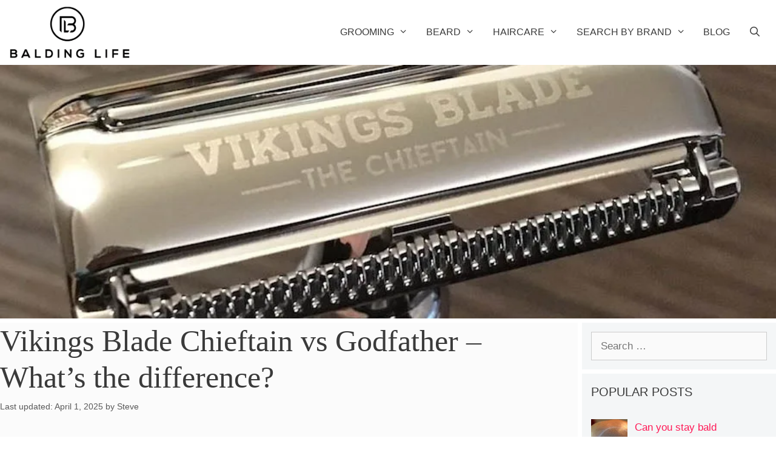

--- FILE ---
content_type: text/html; charset=UTF-8
request_url: https://baldinglife.com/vikings-blade-chieftain-vs-godfather/
body_size: 22819
content:
<!DOCTYPE html><html lang="en-US"><head><script data-no-optimize="1">var litespeed_docref=sessionStorage.getItem("litespeed_docref");litespeed_docref&&(Object.defineProperty(document,"referrer",{get:function(){return litespeed_docref}}),sessionStorage.removeItem("litespeed_docref"));</script> <meta charset="UTF-8"><meta name='robots' content='index, follow, max-image-preview:large, max-snippet:-1, max-video-preview:-1' /><meta name="viewport" content="width=device-width, initial-scale=1"><title>Vikings Blade Chieftain vs Godfather - What&#039;s the difference? - Balding Life</title><link rel="canonical" href="https://baldinglife.com/vikings-blade-chieftain-vs-godfather/" /><meta property="og:locale" content="en_US" /><meta property="og:type" content="article" /><meta property="og:title" content="Vikings Blade Chieftain vs Godfather - What&#039;s the difference? - Balding Life" /><meta property="og:description" content="As an Amazon Associate we earn from qualifying purchases.If you&#8217;re looking at getting a Viking&#8217;s Blade razor, then I can&#8217;t say that I blame you. ... Read more" /><meta property="og:url" content="https://baldinglife.com/vikings-blade-chieftain-vs-godfather/" /><meta property="og:site_name" content="Balding Life" /><meta property="article:published_time" content="2018-11-13T20:18:01+00:00" /><meta property="article:modified_time" content="2025-04-02T04:52:11+00:00" /><meta property="og:image" content="https://baldinglife.com/wp-content/uploads/2018/11/razor11.jpg" /><meta property="og:image:width" content="900" /><meta property="og:image:height" content="600" /><meta property="og:image:type" content="image/jpeg" /><meta name="author" content="Steve" /><meta name="twitter:card" content="summary_large_image" /><meta name="twitter:label1" content="Written by" /><meta name="twitter:data1" content="Steve" /><meta name="twitter:label2" content="Est. reading time" /><meta name="twitter:data2" content="5 minutes" /> <script type="application/ld+json" class="yoast-schema-graph">{"@context":"https://schema.org","@graph":[{"@type":"Article","@id":"https://baldinglife.com/vikings-blade-chieftain-vs-godfather/#article","isPartOf":{"@id":"https://baldinglife.com/vikings-blade-chieftain-vs-godfather/"},"author":{"name":"Steve","@id":"https://baldinglife.com/#/schema/person/b05c135f3ef95ed68e88258ce6b5c4b5"},"headline":"Vikings Blade Chieftain vs Godfather &#8211; What&#8217;s the difference?","datePublished":"2018-11-13T20:18:01+00:00","dateModified":"2025-04-02T04:52:11+00:00","mainEntityOfPage":{"@id":"https://baldinglife.com/vikings-blade-chieftain-vs-godfather/"},"wordCount":967,"commentCount":2,"publisher":{"@id":"https://baldinglife.com/#organization"},"image":{"@id":"https://baldinglife.com/vikings-blade-chieftain-vs-godfather/#primaryimage"},"thumbnailUrl":"https://baldinglife.com/wp-content/uploads/2018/11/razor11.jpg","articleSection":["Razor"],"inLanguage":"en-US","potentialAction":[{"@type":"CommentAction","name":"Comment","target":["https://baldinglife.com/vikings-blade-chieftain-vs-godfather/#respond"]}]},{"@type":"WebPage","@id":"https://baldinglife.com/vikings-blade-chieftain-vs-godfather/","url":"https://baldinglife.com/vikings-blade-chieftain-vs-godfather/","name":"Vikings Blade Chieftain vs Godfather - What's the difference? - Balding Life","isPartOf":{"@id":"https://baldinglife.com/#website"},"primaryImageOfPage":{"@id":"https://baldinglife.com/vikings-blade-chieftain-vs-godfather/#primaryimage"},"image":{"@id":"https://baldinglife.com/vikings-blade-chieftain-vs-godfather/#primaryimage"},"thumbnailUrl":"https://baldinglife.com/wp-content/uploads/2018/11/razor11.jpg","datePublished":"2018-11-13T20:18:01+00:00","dateModified":"2025-04-02T04:52:11+00:00","breadcrumb":{"@id":"https://baldinglife.com/vikings-blade-chieftain-vs-godfather/#breadcrumb"},"inLanguage":"en-US","potentialAction":[{"@type":"ReadAction","target":["https://baldinglife.com/vikings-blade-chieftain-vs-godfather/"]}]},{"@type":"ImageObject","inLanguage":"en-US","@id":"https://baldinglife.com/vikings-blade-chieftain-vs-godfather/#primaryimage","url":"https://baldinglife.com/wp-content/uploads/2018/11/razor11.jpg","contentUrl":"https://baldinglife.com/wp-content/uploads/2018/11/razor11.jpg","width":900,"height":600,"caption":"razor11"},{"@type":"BreadcrumbList","@id":"https://baldinglife.com/vikings-blade-chieftain-vs-godfather/#breadcrumb","itemListElement":[{"@type":"ListItem","position":1,"name":"Home","item":"https://baldinglife.com/"},{"@type":"ListItem","position":2,"name":"Vikings Blade Chieftain vs Godfather &#8211; What&#8217;s the difference?"}]},{"@type":"WebSite","@id":"https://baldinglife.com/#website","url":"https://baldinglife.com/","name":"Balding Life","description":"For those experiencing temporary and permanent baldness.","publisher":{"@id":"https://baldinglife.com/#organization"},"potentialAction":[{"@type":"SearchAction","target":{"@type":"EntryPoint","urlTemplate":"https://baldinglife.com/?s={search_term_string}"},"query-input":{"@type":"PropertyValueSpecification","valueRequired":true,"valueName":"search_term_string"}}],"inLanguage":"en-US"},{"@type":"Organization","@id":"https://baldinglife.com/#organization","name":"Balding Life","url":"https://baldinglife.com/","logo":{"@type":"ImageObject","inLanguage":"en-US","@id":"https://baldinglife.com/#/schema/logo/image/","url":"https://baldinglife.com/wp-content/uploads/2019/04/cropped-logo1-2.png","contentUrl":"https://baldinglife.com/wp-content/uploads/2019/04/cropped-logo1-2.png","width":500,"height":207,"caption":"Balding Life"},"image":{"@id":"https://baldinglife.com/#/schema/logo/image/"}},{"@type":"Person","@id":"https://baldinglife.com/#/schema/person/b05c135f3ef95ed68e88258ce6b5c4b5","name":"Steve","image":{"@type":"ImageObject","inLanguage":"en-US","@id":"https://baldinglife.com/#/schema/person/image/","url":"https://baldinglife.com/wp-content/litespeed/avatar/2cdc0e54e23ea4f8a3be918f7e619623.jpg?ver=1768365638","contentUrl":"https://baldinglife.com/wp-content/litespeed/avatar/2cdc0e54e23ea4f8a3be918f7e619623.jpg?ver=1768365638","caption":"Steve"},"description":"Hey! I'm Steve, and this is my site. I started going bald at 15 and was completely bald by 19, so I know what it's like to start balding for any man. Anyway, enjoy the site and get in touch through the contact from if you need anything! Cheers!","url":"https://baldinglife.com/author/admin/"}]}</script> <link rel='dns-prefetch' href='//www.googletagmanager.com' /><link rel='dns-prefetch' href='//use.fontawesome.com' /><link rel='dns-prefetch' href='//pagead2.googlesyndication.com' /><link href='https://fonts.gstatic.com' crossorigin rel='preconnect' /><link href='https://fonts.googleapis.com' crossorigin rel='preconnect' /><link rel="alternate" type="application/rss+xml" title="Balding Life &raquo; Feed" href="https://baldinglife.com/feed/" /><link rel="alternate" type="application/rss+xml" title="Balding Life &raquo; Comments Feed" href="https://baldinglife.com/comments/feed/" /><link rel="alternate" type="application/rss+xml" title="Balding Life &raquo; Vikings Blade Chieftain vs Godfather &#8211; What&#8217;s the difference? Comments Feed" href="https://baldinglife.com/vikings-blade-chieftain-vs-godfather/feed/" /><link rel="alternate" title="oEmbed (JSON)" type="application/json+oembed" href="https://baldinglife.com/wp-json/oembed/1.0/embed?url=https%3A%2F%2Fbaldinglife.com%2Fvikings-blade-chieftain-vs-godfather%2F" /><link rel="alternate" title="oEmbed (XML)" type="text/xml+oembed" href="https://baldinglife.com/wp-json/oembed/1.0/embed?url=https%3A%2F%2Fbaldinglife.com%2Fvikings-blade-chieftain-vs-godfather%2F&#038;format=xml" /><style id="litespeed-ucss">img:is([sizes^="auto,"i]){contain-intrinsic-size:3000px 1500px}input:-webkit-autofill{-webkit-box-shadow:0 0 0 30px #fff inset}ol,ul{box-sizing:border-box}.entry-content{counter-reset:footnotes}:root{--wp--preset--font-size--normal:16px;--wp--preset--font-size--huge:42px}.screen-reader-text:focus{font-size:1em;background-color:#f1f1f1;border-radius:3px;box-shadow:0 0 2px 2px rgba(0,0,0,.6);clip:auto!important;clip-path:none;color:#21759b;display:block;font-size:.875rem;font-weight:700;height:auto;left:5px;line-height:normal;padding:15px 23px 14px;text-decoration:none;top:5px;width:auto;z-index:100000}:root{--wp--preset--aspect-ratio--square:1;--wp--preset--aspect-ratio--4-3:4/3;--wp--preset--aspect-ratio--3-4:3/4;--wp--preset--aspect-ratio--3-2:3/2;--wp--preset--aspect-ratio--2-3:2/3;--wp--preset--aspect-ratio--16-9:16/9;--wp--preset--aspect-ratio--9-16:9/16;--wp--preset--color--black:#000000;--wp--preset--color--cyan-bluish-gray:#abb8c3;--wp--preset--color--white:#ffffff;--wp--preset--color--pale-pink:#f78da7;--wp--preset--color--vivid-red:#cf2e2e;--wp--preset--color--luminous-vivid-orange:#ff6900;--wp--preset--color--luminous-vivid-amber:#fcb900;--wp--preset--color--light-green-cyan:#7bdcb5;--wp--preset--color--vivid-green-cyan:#00d084;--wp--preset--color--pale-cyan-blue:#8ed1fc;--wp--preset--color--vivid-cyan-blue:#0693e3;--wp--preset--color--vivid-purple:#9b51e0;--wp--preset--color--contrast:var(--contrast);--wp--preset--color--contrast-2:var(--contrast-2);--wp--preset--color--contrast-3:var(--contrast-3);--wp--preset--color--base:var(--base);--wp--preset--color--base-2:var(--base-2);--wp--preset--color--base-3:var(--base-3);--wp--preset--color--accent:var(--accent);--wp--preset--gradient--vivid-cyan-blue-to-vivid-purple:linear-gradient(135deg,rgba(6,147,227,1) 0%,rgb(155,81,224) 100%);--wp--preset--gradient--light-green-cyan-to-vivid-green-cyan:linear-gradient(135deg,rgb(122,220,180) 0%,rgb(0,208,130) 100%);--wp--preset--gradient--luminous-vivid-amber-to-luminous-vivid-orange:linear-gradient(135deg,rgba(252,185,0,1) 0%,rgba(255,105,0,1) 100%);--wp--preset--gradient--luminous-vivid-orange-to-vivid-red:linear-gradient(135deg,rgba(255,105,0,1) 0%,rgb(207,46,46) 100%);--wp--preset--gradient--very-light-gray-to-cyan-bluish-gray:linear-gradient(135deg,rgb(238,238,238) 0%,rgb(169,184,195) 100%);--wp--preset--gradient--cool-to-warm-spectrum:linear-gradient(135deg,rgb(74,234,220) 0%,rgb(151,120,209) 20%,rgb(207,42,186) 40%,rgb(238,44,130) 60%,rgb(251,105,98) 80%,rgb(254,248,76) 100%);--wp--preset--gradient--blush-light-purple:linear-gradient(135deg,rgb(255,206,236) 0%,rgb(152,150,240) 100%);--wp--preset--gradient--blush-bordeaux:linear-gradient(135deg,rgb(254,205,165) 0%,rgb(254,45,45) 50%,rgb(107,0,62) 100%);--wp--preset--gradient--luminous-dusk:linear-gradient(135deg,rgb(255,203,112) 0%,rgb(199,81,192) 50%,rgb(65,88,208) 100%);--wp--preset--gradient--pale-ocean:linear-gradient(135deg,rgb(255,245,203) 0%,rgb(182,227,212) 50%,rgb(51,167,181) 100%);--wp--preset--gradient--electric-grass:linear-gradient(135deg,rgb(202,248,128) 0%,rgb(113,206,126) 100%);--wp--preset--gradient--midnight:linear-gradient(135deg,rgb(2,3,129) 0%,rgb(40,116,252) 100%);--wp--preset--font-size--small:13px;--wp--preset--font-size--medium:20px;--wp--preset--font-size--large:36px;--wp--preset--font-size--x-large:42px;--wp--preset--spacing--20:0.44rem;--wp--preset--spacing--30:0.67rem;--wp--preset--spacing--40:1rem;--wp--preset--spacing--50:1.5rem;--wp--preset--spacing--60:2.25rem;--wp--preset--spacing--70:3.38rem;--wp--preset--spacing--80:5.06rem;--wp--preset--shadow--natural:6px 6px 9px rgba(0, 0, 0, 0.2);--wp--preset--shadow--deep:12px 12px 50px rgba(0, 0, 0, 0.4);--wp--preset--shadow--sharp:6px 6px 0px rgba(0, 0, 0, 0.2);--wp--preset--shadow--outlined:6px 6px 0px -3px rgba(255, 255, 255, 1), 6px 6px rgba(0, 0, 0, 1);--wp--preset--shadow--crisp:6px 6px 0px rgba(0, 0, 0, 1)}.aff-disclosure p{margin:0;padding:7px 0;font-style:italic}.aff-disclosure.aff-after-post:before,.aff-disclosure.aff-before-post:after{display:block;content:"";width:50px;height:1px;background:#ccc;margin:10px 0 30px}.aff-disclosure.aff-after-post:before{margin:30px 0 5px}.grid-25:after,.grid-75:after,.grid-container:after,[class*=mobile-grid-]:after,[class*=tablet-grid-]:after{clear:both}@-ms-viewport{width:auto}.grid-25:after,.grid-25:before,.grid-75:after,.grid-75:before,.grid-container:after,.grid-container:before,[class*=mobile-grid-]:after,[class*=mobile-grid-]:before,[class*=tablet-grid-]:after,[class*=tablet-grid-]:before{content:".";display:block;overflow:hidden;visibility:hidden;font-size:0;line-height:0;width:0;height:0}.grid-container{margin-left:auto;margin-right:auto;max-width:1200px;padding-left:10px;padding-right:10px}.grid-25,.grid-75,[class*=mobile-grid-],[class*=tablet-grid-]{-moz-box-sizing:border-box;-webkit-box-sizing:border-box;box-sizing:border-box;padding-left:10px;padding-right:10px}.grid-parent{padding-left:0;padding-right:0}@media (max-width:767px){.mobile-grid-100{clear:both;width:100%}}@media (min-width:768px) and (max-width:1024px){.tablet-grid-25{float:left;width:25%}.tablet-grid-75{float:left;width:75%}}@media (min-width:1025px){.grid-25,.grid-75{float:left}.grid-25{width:25%}.grid-75{width:75%}}a,body,cite,div,form,html,label,li,small,span,strong{border:0;margin:0;padding:0}h1,h2,h3,h5,ol,p,ul{border:0;padding:0}html{font-family:sans-serif;-webkit-text-size-adjust:100%;-ms-text-size-adjust:100%}.main-navigation ul ul a,article,aside,footer,header,main,nav{display:block}ol,ul{margin:0 0 1.5em 3em}a{background-color:transparent}a img{border:0}body,button,input,textarea{font-family:-apple-system,system-ui,BlinkMacSystemFont,"Segoe UI",Helvetica,Arial,sans-serif,"Apple Color Emoji","Segoe UI Emoji","Segoe UI Symbol";text-transform:none}body{font-size:17px}button,input,textarea{line-height:1.5}ol.comment-list{margin-bottom:1.5em}p{margin:0 0 1.5em}h1,h2,h3{font-style:inherit}h1,h2,h3,h5{margin:0 0 20px}h5{font-family:inherit;font-style:inherit;font-weight:inherit;font-size:inherit}h1,h2,h3{line-height:1.2em;font-weight:400;text-transform:none;font-family:"Playfair Display",serif;font-size:50px}h2,h3{font-size:30px}h3{font-size:24px}ul{list-style:disc}ol{list-style:decimal}li>ul{margin-bottom:0;margin-left:1.5em}strong{font-weight:700}cite{font-style:italic}small{font-size:75%}img{height:auto;max-width:100%}button,input{vertical-align:baseline}button,input,textarea{font-size:100%;margin:0}button,input[type=submit]{border:1px solid transparent;background:#55555e;cursor:pointer;-webkit-appearance:button;padding:10px 20px}input[type=search]{-webkit-appearance:textfield}input[type=search]::-webkit-search-decoration{-webkit-appearance:none}button::-moz-focus-inner,input::-moz-focus-inner{border:0;padding:0}input[type=email],input[type=search],input[type=text],input[type=url],textarea{background:#fafafa;border:1px solid #ccc;border-radius:0;padding:10px 15px;box-sizing:border-box;max-width:100%}textarea{overflow:auto;vertical-align:top}a,button,input{transition:color .1s ease-in-out,background-color .1s ease-in-out}a{text-decoration:none;color:#ff1956}.screen-reader-text{border:0;clip:rect(1px,1px,1px,1px);clip-path:inset(50%);height:1px;margin:-1px;overflow:hidden;padding:0;position:absolute!important;width:1px;word-wrap:normal!important}.comment-content:after,.entry-content:after,.site-content:after,.site-footer:after,.site-header:after,.site-info:after{content:"";display:table;clear:both}.main-navigation{z-index:100;padding:0;clear:both;display:block}.main-navigation a{display:block;text-decoration:none}.main-navigation ul{list-style:none;margin:0;padding-left:0}.inside-navigation,.site-header{position:relative}.main-navigation li{float:left;position:relative}.nav-float-right .inside-header .main-navigation{float:right;clear:right}.main-navigation li.search-item,nav ul ul .menu-item-has-children .dropdown-menu-toggle{float:right}.main-navigation ul ul{display:block;box-shadow:1px 1px 0 rgba(0,0,0,.1);float:left;position:absolute;left:-99999px;opacity:0;z-index:99999;width:200px;text-align:left;top:auto;transition:opacity 80ms linear;transition-delay:0s;pointer-events:none;height:0;overflow:hidden}.main-navigation ul ul li,textarea{width:100%}.main-navigation .main-nav ul ul li a{line-height:normal;font-size:15px}.main-navigation .main-nav ul li.menu-item-has-children>a{padding-right:0;position:relative}.main-navigation:not(.toggled) ul li:hover>ul{left:auto;opacity:1;transition-delay:150ms;pointer-events:auto;height:auto;overflow:visible}.main-navigation:not(.toggled) ul ul li:hover>ul{left:100%;top:0}.nav-float-right .main-navigation ul ul ul{top:0}.menu-item-has-children .dropdown-menu-toggle{display:inline-block;height:100%;clear:both;padding-left:10px}.menu-item-has-children ul .dropdown-menu-toggle{padding-top:10px;padding-bottom:10px;margin-top:-10px}.site-logo{display:inline-block;max-width:100%}.site-header .header-image{vertical-align:middle}.byline,.single .byline{display:inline}.entry-content:not(:first-child){margin-top:2em}.comment-content a,.entry-header,.site-content{word-wrap:break-word}.entry-title{margin-bottom:0}.entry-meta{font-size:85%;margin-top:.5em;line-height:1.5}.bypostauthor,.comment-form #author,.comment-form #email,.comment-form #url{display:block}.comment,.comment-list{list-style-type:none;padding:0;margin:0}.comment-author-info{display:inline-block;vertical-align:middle}.comment-meta .avatar{float:left;margin-right:10px;border-radius:50%}.comment-author cite{font-style:normal;font-weight:700}.comment-content{margin-top:1.5em}.comment-respond,.entry-meta.comment-metadata{margin-top:0}.comment-form>.form-submit{margin-bottom:0}.comment-form input,.comment-form-comment{margin-bottom:10px}.comment-form-comment textarea{resize:vertical}.comment-body{padding:30px 0}.comment-content{padding:30px;border:1px solid rgba(0,0,0,.05)}.depth-1.parent>.children{border-bottom:1px solid rgba(0,0,0,.05)}.comment .children{padding-left:30px;margin-top:-30px;border-left:1px solid rgba(0,0,0,.05)}.comment-list>.comment:first-child{padding-top:0;margin-top:0;border-top:0}.comment-content .reply{font-size:85%}#cancel-comment-reply-link{padding-left:10px}.sidebar .widget :last-child{margin-bottom:0}.widget-title{margin-bottom:30px;font-size:20px;line-height:1.5}.widget ul{margin:0}.widget .search-field{width:100%}.widget_search .search-submit{display:none}.widget{margin:0 0 30px;box-sizing:border-box}.separate-containers .widget:last-child,.widget:last-child{margin-bottom:0}.widget ul li{list-style-type:none;position:relative;padding-bottom:5px}.post{margin:0 0 2em}.separate-containers.right-sidebar .site-main{margin-left:0}.separate-containers .site-main>:last-child{margin-bottom:0}.site-info{text-align:center;font-size:15px}.footer-bar-active .footer-bar .widget{padding:0}.footer-bar .widget_nav_menu>div>ul{display:inline-block;vertical-align:top}.footer-bar .widget_nav_menu li{margin:0 10px;float:left;padding:0}.footer-bar .widget_nav_menu li:first-child{margin-left:0}.footer-bar .widget_nav_menu li:last-child{margin-right:0}.footer-bar-align-center .copyright-bar{float:none;text-align:center}.footer-bar-align-center .footer-bar{float:none;text-align:center;margin-bottom:10px}.container.grid-container{width:auto}body{background-color:#fff;color:#3a3a3a}a:active,a:focus,a:hover{color:#000}body .grid-container{max-width:1300px}.site-header .header-image{width:210px}.navigation-search{position:absolute;left:-99999px;pointer-events:none;visibility:hidden;z-index:20;width:100%;top:0;transition:opacity 100ms ease-in-out;opacity:0}.navigation-search input[type=search]{outline:0;border:0;vertical-align:bottom;line-height:1;opacity:.9;width:100%;z-index:20;border-radius:0;-webkit-appearance:none}.navigation-search input::-ms-clear{display:none;width:0;height:0}.navigation-search input::-ms-reveal{display:none;width:0;height:0}.navigation-search input::-webkit-search-cancel-button,.navigation-search input::-webkit-search-decoration,.navigation-search input::-webkit-search-results-button,.navigation-search input::-webkit-search-results-decoration{display:none}.main-navigation li.search-item{z-index:21}:root{--contrast:#222222;--contrast-2:#575760;--contrast-3:#b2b2be;--base:#f0f0f0;--base-2:#f7f8f9;--base-3:#ffffff;--accent:#1e73be}.widget-title,body,button,input,textarea{font-family:"Lato",sans-serif;font-weight:300}body{line-height:1.6}.main-navigation a{font-weight:300;text-transform:uppercase;font-size:16px}.widget-title{font-weight:500;text-transform:uppercase}.sidebar .widget{font-size:17px}button:not(.menu-toggle),input[type=submit]{font-weight:500;text-transform:uppercase;font-size:14px}@media (max-width:768px){h1{font-size:30px}h2{font-size:24px}}.site-header{background-color:#fff0}.main-navigation .main-nav ul li a,.main-navigation .main-nav ul ul li a,.main-navigation .menu-toggle,.sidebar .widget .widget-title,.site-header,.site-header a{color:#3a3a3a}.main-navigation,.main-navigation ul ul,.slideout-navigation.main-navigation ul ul{background-color:#fff}.main-navigation .main-nav ul li:not([class*=current-menu-]):focus>a,.main-navigation .main-nav ul li:not([class*=current-menu-]):hover>a,.main-navigation .main-nav ul ul li:not([class*=current-menu-]):focus>a,.main-navigation .main-nav ul ul li:not([class*=current-menu-]):hover>a{color:#3a3a3a;background-color:#fff}.main-navigation .mobile-bar-items a,.main-navigation .mobile-bar-items a:focus,.main-navigation .mobile-bar-items a:hover,button.menu-toggle:focus,button.menu-toggle:hover{color:#3a3a3a}.main-navigation .main-nav ul li[class*=current-menu-]>a,.main-navigation .main-nav ul ul li[class*=current-menu-]>a{color:#3a3a3a;background-color:#fff}.navigation-search input[type=search],.navigation-search input[type=search]:active,.navigation-search input[type=search]:focus{color:#3a3a3a;background-color:#fff}.separate-containers .comments-area,.separate-containers .inside-article{background-color:#fbfbfb}.entry-meta,.entry-meta a{color:#595959}.entry-meta a:hover,h2{color:#222}.sidebar .widget{background-color:#f4f6f7}.site-info{color:#ff1956;background-color:#fff0}.site-info a,.slideout-navigation.main-navigation .main-nav ul ul li a{color:#0a0a0a}.site-info a:hover{color:#606060}input[type=email],input[type=search],input[type=text],input[type=url],textarea{color:#666;background-color:#fafafa;border-color:#ccc}input[type=email]:focus,input[type=search]:focus,input[type=text]:focus,input[type=url]:focus,textarea:focus{color:#666;background-color:#fff;border-color:#bfbfbf}button,input[type=submit]{color:#fff;background-color:#ff1956}button:focus,button:hover,input[type=submit]:focus,input[type=submit]:hover{color:#b5005a;background-color:#fff}:root{--gp-search-modal-bg-color:var(--base-3);--gp-search-modal-text-color:var(--contrast);--gp-search-modal-overlay-bg-color:rgba(0,0,0,0.2)}.inside-header{padding:10px}.separate-containers .comments-area,.separate-containers .inside-article{padding:0 30px 60px 0}.separate-containers .site-main>*,.separate-containers .widget{margin-bottom:7px}.separate-containers .site-main{margin:7px}.separate-containers .inside-right-sidebar{margin-top:7px;margin-bottom:7px}.main-navigation .main-nav ul li a,.main-navigation .mobile-bar-items a{padding-left:15px;padding-right:15px;line-height:85px}.main-navigation .main-nav ul ul li a{padding:10px 15px}.navigation-search input[type=search]{height:85px}.menu-item-has-children .dropdown-menu-toggle{padding-right:15px}.widget-area .widget{padding:15px}.site-info{padding:20px}@media (max-width:768px){.separate-containers .comments-area,.separate-containers .inside-article{padding:20px}.site-info{padding-right:10px;padding-left:10px}.main-navigation .menu-toggle,.main-navigation .mobile-bar-items{display:block}.main-navigation ul{display:none}[class*=nav-float-] .site-header .inside-header>*{float:none;clear:both}}.page-hero{background-image:url(https://baldinglife.com/wp-content/uploads/2018/11/razor11.jpg.webp);background-size:cover;background-position:center center;background-repeat:no-repeat;color:#fff;padding:28% 30px 60px;text-align:center;box-sizing:border-box}@media (max-width:768px){.page-hero{padding-top:70%;padding-bottom:30px}}#generate-slideout-menu .slideout-menu li:hover>ul,#generate-slideout-menu.main-navigation ul ul,.menu-toggle{display:none}.menu-toggle{padding:0 20px;line-height:60px;margin:0;font-weight:400;text-transform:none;font-size:15px;cursor:pointer}button.menu-toggle{background-color:transparent;width:100%;border:0;text-align:center}button.menu-toggle:active,button.menu-toggle:focus,button.menu-toggle:hover{background-color:transparent}.menu-toggle .mobile-menu{padding-left:3px}.nav-search-enabled .main-navigation .menu-toggle{text-align:left}.mobile-bar-items{display:none;position:absolute;right:0;top:0;z-index:21;list-style-type:none}.mobile-bar-items a{display:inline-block}@media (max-width:768px){a,body,button,input,textarea{transition:all 0s ease-in-out}.footer-bar .widget_nav_menu li:first-child{margin-left:10px}.footer-bar .widget_nav_menu li:last-child{margin-right:10px}.inside-header>:not(:last-child):not(.main-navigation){margin-bottom:20px}.site-header{text-align:center}.content-area,.sidebar{float:none;width:100%;left:0;right:0}.site-main{margin-left:0!important;margin-right:0!important}body:not(.no-sidebar) .site-main{margin-bottom:0!important}.comment .children{padding-left:10px;margin-left:0}.entry-meta{font-size:inherit}.entry-meta a{line-height:1.8em}.site-info{text-align:center}.copyright-bar,.footer-bar{float:none!important;text-align:center!important}.footer-bar{margin-bottom:20px}.footer-bar .widget_nav_menu li{float:none;display:inline-block;padding:5px 0}}@font-face{font-display:swap;font-family:GeneratePress;src:url(/wp-content/themes/generatepress/assets/fonts/generatepress.eot);src:url(/wp-content/themes/generatepress/assets/fonts/generatepress.eot#iefix)format("embedded-opentype"),url(/wp-content/themes/generatepress/assets/fonts/generatepress.woff2)format("woff2"),url(/wp-content/themes/generatepress/assets/fonts/generatepress.woff)format("woff"),url(/wp-content/themes/generatepress/assets/fonts/generatepress.ttf)format("truetype"),url(/wp-content/themes/generatepress/assets/fonts/generatepress.svg#GeneratePress)format("svg");font-weight:400;font-style:normal}.dropdown-menu-toggle:before,.menu-toggle:before,.search-form .search-submit:before,.search-item a:before{-moz-osx-font-smoothing:grayscale;-webkit-font-smoothing:antialiased;font-style:normal;font-variant:normal;text-rendering:auto;line-height:1}.menu-toggle:before{content:"";font-family:GeneratePress;width:1.28571429em;text-align:center;display:inline-block}.dropdown-menu-toggle:before,.search-form .search-submit:before,.search-item a:before{content:"";font-family:GeneratePress;width:1.28571429em;text-align:center;display:inline-block}.dropdown-menu-toggle:before{content:"";width:.8em;text-align:left}nav:not(.toggled) ul ul .dropdown-menu-toggle:before{text-align:right}.dropdown-hover nav:not(.toggled) ul ul .dropdown-menu-toggle:before{content:""}@font-face{font-display:swap;font-family:"Font Awesome 5 Brands";font-style:normal;font-weight:400;font-display:block;src:url(https://use.fontawesome.com/releases/v5.15.4/webfonts/fa-brands-400.eot);src:url(https://use.fontawesome.com/releases/v5.15.4/webfonts/fa-brands-400.eot?#iefix)format("embedded-opentype"),url(https://use.fontawesome.com/releases/v5.15.4/webfonts/fa-brands-400.woff2)format("woff2"),url(https://use.fontawesome.com/releases/v5.15.4/webfonts/fa-brands-400.woff)format("woff"),url(https://use.fontawesome.com/releases/v5.15.4/webfonts/fa-brands-400.ttf)format("truetype"),url(https://use.fontawesome.com/releases/v5.15.4/webfonts/fa-brands-400.svg#fontawesome)format("svg")}@font-face{font-display:swap;font-family:"Font Awesome 5 Free";font-style:normal;font-weight:400;font-display:block;src:url(https://use.fontawesome.com/releases/v5.15.4/webfonts/fa-regular-400.eot);src:url(https://use.fontawesome.com/releases/v5.15.4/webfonts/fa-regular-400.eot?#iefix)format("embedded-opentype"),url(https://use.fontawesome.com/releases/v5.15.4/webfonts/fa-regular-400.woff2)format("woff2"),url(https://use.fontawesome.com/releases/v5.15.4/webfonts/fa-regular-400.woff)format("woff"),url(https://use.fontawesome.com/releases/v5.15.4/webfonts/fa-regular-400.ttf)format("truetype"),url(https://use.fontawesome.com/releases/v5.15.4/webfonts/fa-regular-400.svg#fontawesome)format("svg")}@font-face{font-display:swap;font-family:"Font Awesome 5 Free";font-style:normal;font-weight:900;font-display:block;src:url(https://use.fontawesome.com/releases/v5.15.4/webfonts/fa-solid-900.eot);src:url(https://use.fontawesome.com/releases/v5.15.4/webfonts/fa-solid-900.eot?#iefix)format("embedded-opentype"),url(https://use.fontawesome.com/releases/v5.15.4/webfonts/fa-solid-900.woff2)format("woff2"),url(https://use.fontawesome.com/releases/v5.15.4/webfonts/fa-solid-900.woff)format("woff"),url(https://use.fontawesome.com/releases/v5.15.4/webfonts/fa-solid-900.ttf)format("truetype"),url(https://use.fontawesome.com/releases/v5.15.4/webfonts/fa-solid-900.svg#fontawesome)format("svg")}@font-face{font-display:swap;font-family:"FontAwesome";src:url(https://use.fontawesome.com/releases/v5.15.4/webfonts/fa-brands-400.eot),url(https://use.fontawesome.com/releases/v5.15.4/webfonts/fa-brands-400.eot?#iefix)format("embedded-opentype"),url(https://use.fontawesome.com/releases/v5.15.4/webfonts/fa-brands-400.woff2)format("woff2"),url(https://use.fontawesome.com/releases/v5.15.4/webfonts/fa-brands-400.woff)format("woff"),url(https://use.fontawesome.com/releases/v5.15.4/webfonts/fa-brands-400.ttf)format("truetype"),url(https://use.fontawesome.com/releases/v5.15.4/webfonts/fa-brands-400.svg#fontawesome)format("svg")}@font-face{font-display:swap;font-family:"FontAwesome";src:url(https://use.fontawesome.com/releases/v5.15.4/webfonts/fa-solid-900.eot),url(https://use.fontawesome.com/releases/v5.15.4/webfonts/fa-solid-900.eot?#iefix)format("embedded-opentype"),url(https://use.fontawesome.com/releases/v5.15.4/webfonts/fa-solid-900.woff2)format("woff2"),url(https://use.fontawesome.com/releases/v5.15.4/webfonts/fa-solid-900.woff)format("woff"),url(https://use.fontawesome.com/releases/v5.15.4/webfonts/fa-solid-900.ttf)format("truetype"),url(https://use.fontawesome.com/releases/v5.15.4/webfonts/fa-solid-900.svg#fontawesome)format("svg")}@font-face{font-display:swap;font-family:"FontAwesome";src:url(https://use.fontawesome.com/releases/v5.15.4/webfonts/fa-regular-400.eot),url(https://use.fontawesome.com/releases/v5.15.4/webfonts/fa-regular-400.eot?#iefix)format("embedded-opentype"),url(https://use.fontawesome.com/releases/v5.15.4/webfonts/fa-regular-400.woff2)format("woff2"),url(https://use.fontawesome.com/releases/v5.15.4/webfonts/fa-regular-400.woff)format("woff"),url(https://use.fontawesome.com/releases/v5.15.4/webfonts/fa-regular-400.ttf)format("truetype"),url(https://use.fontawesome.com/releases/v5.15.4/webfonts/fa-regular-400.svg#fontawesome)format("svg");unicode-range:U+F004-F005,U+F007,U+F017,U+F022,U+F024,U+F02E,U+F03E,U+F044,U+F057-F059,U+F06E,U+F070,U+F075,U+F07B-F07C,U+F080,U+F086,U+F089,U+F094,U+F09D,U+F0A0,U+F0A4-F0A7,U+F0C5,U+F0C7-F0C8,U+F0E0,U+F0EB,U+F0F3,U+F0F8,U+F0FE,U+F111,U+F118-F11A,U+F11C,U+F133,U+F144,U+F146,U+F14A,U+F14D-F14E,U+F150-F152,U+F15B-F15C,U+F164-F165,U+F185-F186,U+F191-F192,U+F1AD,U+F1C1-F1C9,U+F1CD,U+F1D8,U+F1E3,U+F1EA,U+F1F6,U+F1F9,U+F20A,U+F247-F249,U+F24D,U+F254-F25B,U+F25D,U+F267,U+F271-F274,U+F279,U+F28B,U+F28D,U+F2B5-F2B6,U+F2B9,U+F2BB,U+F2BD,U+F2C1-F2C2,U+F2D0,U+F2D2,U+F2DC,U+F2ED,U+F328,U+F358-F35B,U+F3A5,U+F3D1,U+F410,U+F4AD}.aawp .aawp-button,.aawp-button{background-color:#fff;border:1px solid #ccc!important;box-sizing:border-box;color:#333!important;cursor:pointer;display:inline-block;font-size:14px;font-weight:400;line-height:19px;margin:0;padding:7px 12px 6px;text-align:center;text-decoration:none!important}.aawp .aawp-button:hover,.aawp-button:hover{text-decoration:none!important}.aawp .aawp-button:active,.aawp .aawp-button:focus,.aawp-button:active,.aawp-button:focus{box-shadow:none;outline:0;text-decoration:none!important}.aawp .aawp-button:visited,.aawp-button:visited{color:#333!important}.aawp .aawp-button:focus,.aawp .aawp-button:hover,.aawp-button:focus,.aawp-button:hover{background-color:#fafafa;border:1px solid #ccc!important;color:#333!important}.aawp .aawp-button.aawp-button--red,.aawp-button.aawp-button--red{background-color:#e74c3c;border-color:#e74c3c!important;color:#fff!important}.aawp .aawp-button.aawp-button--red:visited,.aawp-button.aawp-button--red:visited{color:#fff!important}.aawp .aawp-button.aawp-button--red:focus,.aawp .aawp-button.aawp-button--red:hover,.aawp-button.aawp-button--red:focus,.aawp-button.aawp-button--red:hover{background-color:#e64433;border:1px solid #e74c3c!important;color:#fff!important}.aawp-product{margin:0 0 30px;position:relative;width:100%}.aawp-product .aawp-product__title{word-wrap:break-word}.aawp-product__ribbon{font-size:12px;font-weight:400;line-height:20px;padding:0 20px;text-transform:uppercase}.aawp-product__ribbon--sale{background:#27ae60;border-bottom-left-radius:2px;color:#fff}.aawp .aawp-product--horizontal{zoom:1;background:#fff;border:1px solid #ececec;display:block;font-size:15px;line-height:1.6;max-width:100%;padding:20px;white-space:normal}.aawp .aawp-product--horizontal:after,.aawp .aawp-product--horizontal:before{content:" ";display:table}.aawp .aawp-product--horizontal:after{clear:both}.aawp .aawp-product--horizontal.aawp-product--ribbon{padding-top:35px}.aawp .aawp-product--horizontal .aawp-product__thumb{float:left;width:160px}@media (max-width:768px){.aawp .aawp-product--horizontal .aawp-product__thumb{float:none;width:100%}}.aawp .aawp-product--horizontal .aawp-product__image{border:0;box-shadow:none;display:block;height:auto;margin:0 auto 15px;max-height:200px;max-width:100%;width:auto}.aawp .aawp-product--horizontal .aawp-product__content{margin-left:160px;padding-left:20px}@media (max-width:768px){.aawp .aawp-product--horizontal .aawp-product__content{margin:0;padding:0}}.aawp .aawp-product--horizontal .aawp-product__title{display:block;font-size:18px;font-weight:700;margin:0 0 15px}@media (max-width:480px){.aawp .aawp-product--horizontal .aawp-product__title{font-size:16px;margin-bottom:5px}}.aawp .aawp-product--horizontal .aawp-product__description{margin:0}.aawp .aawp-product--horizontal .aawp-product__description>ul{list-style-position:outside!important;list-style-type:disc;margin:0 0 5px;padding:0 0 0 20px}.aawp .aawp-product--horizontal .aawp-product__description>ul li{word-wrap:break-word;background:0 0;margin:0;padding:0}@media (max-width:480px){.aawp .aawp-product--horizontal .aawp-product__description{display:none}}.aawp .aawp-product--horizontal .aawp-product__footer{margin-left:160px;padding-left:20px;text-align:right}@media (max-width:768px){.aawp .aawp-product--horizontal .aawp-product__footer{margin:0;padding:0}}.aawp .aawp-product--horizontal .aawp-product__pricing{display:block;margin-bottom:5px}@media (max-width:480px){.aawp .aawp-product--horizontal .aawp-product__pricing{margin-bottom:0}}.aawp .aawp-product--horizontal .aawp-product__ribbon{padding:0 15px;position:absolute}.aawp .aawp-product--horizontal .aawp-product__ribbon--sale{right:-1px;top:-1px}.aawp,.aawp *,.aawp :after,.aawp :before,.aawp div,.aawp div *,.aawp div :after,.aawp div :before,.aawp span,.aawp span :after,.aawp span :before{box-sizing:border-box}.aawp a.aawp-check-prime,.aawp a.aawp-check-prime:active,.aawp a.aawp-check-prime:focus,.aawp a.aawp-check-prime:hover,.aawp a.aawp-check-prime:visited,a.aawp-check-prime,a.aawp-check-prime:active,a.aawp-check-prime:focus,a.aawp-check-prime:hover,a.aawp-check-prime:visited{border:0;box-shadow:none;outline:0;text-decoration:none}.srpw-block ul{list-style:none;margin-left:0;padding-left:0}.srpw-block li{list-style-type:none;padding:10px 0}.widget .srpw-block li.srpw-li::before{display:none;content:""}.srpw-block li:first-child{padding-top:0}.srpw-block a{text-decoration:none}.srpw-block a.srpw-title,.srpw-meta{overflow:hidden}.srpw-meta{display:block;font-size:13px}.srpw-alignleft{display:inline;float:left;margin-right:12px}.srpw-clearfix:after,.srpw-clearfix:before{content:"";display:table!important}.srpw-clearfix:after{clear:both}.srpw-clearfix{zoom:1}.srpw-classic-style li{padding:10px 0!important;border-bottom:1px solid #f0f0f0!important;margin-bottom:5px!important}.srpw-classic-style li:first-child{padding-top:0!important}.srpw-classic-style li:last-child{border-bottom:0!important;padding-bottom:0!important}.srpw-classic-style .srpw-meta{color:#888!important;font-size:12px!important;padding:3px 0!important}.slideout-navigation.main-navigation:not(.is-open):not(.slideout-transition){display:none}.slideout-overlay{z-index:100000;position:fixed;width:100%;height:100%;height:100vh;min-height:100%;top:0;right:0;bottom:0;left:0;background-color:rgba(0,0,0,.8);visibility:hidden;opacity:0;cursor:pointer;transition:visibility .2s ease,opacity .2s ease}.slideout-overlay button.slideout-exit{position:fixed;top:0;background-color:transparent;color:#fff;font-size:30px;border:0;opacity:0}button.slideout-exit:hover{background-color:transparent}.slideout-navigation .main-nav{margin-bottom:40px}.slideout-navigation:not(.do-overlay) .main-nav{width:100%;box-sizing:border-box}.slideout-navigation .slideout-menu{display:block}#generate-slideout-menu{z-index:100001}#generate-slideout-menu .slideout-menu li{float:none;width:100%;clear:both;text-align:left}#generate-slideout-menu.main-navigation .main-nav ul ul{position:relative;top:0;left:0;width:100%}.slideout-navigation .menu-item-has-children .dropdown-menu-toggle{float:right}@media (max-width:768px){.slideout-overlay button.slideout-exit{font-size:20px;padding:10px}.slideout-overlay{top:-100px;height:calc(100% + 100px);height:calc(100vh + 100px);min-height:calc(100% + 100px)}}:root{--gp-slideout-width:265px}.slideout-navigation.main-navigation{background-color:#fbfbfb}.slideout-navigation.main-navigation .main-nav ul li a{color:#3a3a3a;font-weight:400;text-transform:none}.slideout-navigation.main-navigation .main-nav ul li:not([class*=current-menu-]):focus>a,.slideout-navigation.main-navigation .main-nav ul li:not([class*=current-menu-]):hover>a{color:#0a0000;background-color:#fff}.slideout-navigation.main-navigation .main-nav ul li[class*=current-menu-]>a{color:#0a0a0a;background-color:#fff}.slideout-navigation,.slideout-navigation a{color:#3a3a3a}.slideout-navigation .dropdown-menu-toggle:before{content:""}@font-face{font-display:swap;font-family:"GP Premium";src:url(/wp-content/plugins/gp-premium/general/icons/gp-premium.eot);src:url(/wp-content/plugins/gp-premium/general/icons/gp-premium.eot#iefix)format("embedded-opentype"),url(/wp-content/plugins/gp-premium/general/icons/gp-premium.woff)format("woff"),url(/wp-content/plugins/gp-premium/general/icons/gp-premium.ttf)format("truetype"),url(/wp-content/plugins/gp-premium/general/icons/gp-premium.svg#gp-premium)format("svg");font-weight:400;font-style:normal}.posted-on .updated{display:inline-block}.posted-on .updated:before{content:"Last updated: "}.comment-metadata>a,.posted-on .published{display:none}.author-box{padding:3% 3% 10px;margin-top:60px;font-size:.9em;background-color:#fff;display:-webkit-box;display:-ms-flexbox;display:flex;-webkit-box-align:center;-ms-flex-align:center;align-items:center;border-radius:5px;box-shadow:rgb(23 43 99/.14)0 7px 28px!important}.author-box .avatar{width:250px;height:auto;border-radius:100%;margin-right:30px}h5.author-title{margin-bottom:.1em;font-weight:600}.author-description{line-height:1.6em}.author-links a{margin-top:-1.5em;font-size:2em;line-height:2em;float:left}@media (max-width:768px){.author-box{padding:20px 20px 0;margin-top:100px;flex-direction:column;text-align:center}.author-box .avatar{margin-right:0;margin-bottom:10px;width:100%;margin-top:-35px}.author-box .avatar img{max-width:100px}.author-links a{float:none;align-self:center}.author-description{margin-bottom:-1.1em}}.srpw-thumbnail{width:60px;height:60px}</style><link rel="preload" as="image" href="https://baldinglife.com/wp-content/uploads/2019/04/cropped-logo1-2.png.webp"> <script type="litespeed/javascript" data-src="https://baldinglife.com/wp-includes/js/jquery/jquery.min.js" id="jquery-core-js"></script> 
 <script type="litespeed/javascript" data-src="https://www.googletagmanager.com/gtag/js?id=G-WY9RRPWYX6" id="google_gtagjs-js"></script> <script id="google_gtagjs-js-after" type="litespeed/javascript">window.dataLayer=window.dataLayer||[];function gtag(){dataLayer.push(arguments)}
gtag("set","linker",{"domains":["baldinglife.com"]});gtag("js",new Date());gtag("set","developer_id.dZTNiMT",!0);gtag("config","G-WY9RRPWYX6");window._googlesitekit=window._googlesitekit||{};window._googlesitekit.throttledEvents=[];window._googlesitekit.gtagEvent=(name,data)=>{var key=JSON.stringify({name,data});if(!!window._googlesitekit.throttledEvents[key]){return}window._googlesitekit.throttledEvents[key]=!0;setTimeout(()=>{delete window._googlesitekit.throttledEvents[key]},5);gtag("event",name,{...data,event_source:"site-kit"})}</script> <link rel="https://api.w.org/" href="https://baldinglife.com/wp-json/" /><link rel="alternate" title="JSON" type="application/json" href="https://baldinglife.com/wp-json/wp/v2/posts/2176" /><link rel="EditURI" type="application/rsd+xml" title="RSD" href="https://baldinglife.com/xmlrpc.php?rsd" /><meta name="generator" content="WordPress 6.9" /><link rel='shortlink' href='https://baldinglife.com/?p=2176' /><meta name="generator" content="Site Kit by Google 1.170.0" /><link rel="pingback" href="https://baldinglife.com/xmlrpc.php"><meta name="google-site-verification" content="Qj18JB0QnwkH-JT_fr0tBOS09tjfk73IcRIiljL5JJA"><meta name="google-adsense-platform-account" content="ca-host-pub-2644536267352236"><meta name="google-adsense-platform-domain" content="sitekit.withgoogle.com"> <script type="litespeed/javascript" data-src="https://www.googletagmanager.com/gtag/js?id=UA-102067262-1"></script> <script type="litespeed/javascript">window.dataLayer=window.dataLayer||[];function gtag(){dataLayer.push(arguments)}
gtag('js',new Date());gtag('config','UA-102067262-1')</script>  <script type="litespeed/javascript" data-src="https://pagead2.googlesyndication.com/pagead/js/adsbygoogle.js?client=ca-pub-7589676045154599&amp;host=ca-host-pub-2644536267352236" crossorigin="anonymous"></script> <link rel="icon" href="https://baldinglife.com/wp-content/uploads/2017/06/cropped-balding-life-1-65x65.png" sizes="32x32" /><link rel="icon" href="https://baldinglife.com/wp-content/uploads/2017/06/cropped-balding-life-1-220x220.png" sizes="192x192" /><link rel="apple-touch-icon" href="https://baldinglife.com/wp-content/uploads/2017/06/cropped-balding-life-1-220x220.png" /><meta name="msapplication-TileImage" content="https://baldinglife.com/wp-content/uploads/2017/06/cropped-balding-life-1-300x300.png" /></head><body class="wp-singular post-template-default single single-post postid-2176 single-format-standard wp-custom-logo wp-embed-responsive wp-theme-generatepress aawp-custom post-image-above-header post-image-aligned-center slideout-enabled slideout-mobile sticky-menu-fade right-sidebar nav-float-right separate-containers contained-header active-footer-widgets-1 nav-search-enabled header-aligned-left dropdown-hover featured-image-active grow-content-body" itemtype="https://schema.org/Blog" itemscope>
<a class="screen-reader-text skip-link" href="#content" title="Skip to content">Skip to content</a><header class="site-header grid-container grid-parent" id="masthead" aria-label="Site"  itemtype="https://schema.org/WPHeader" itemscope><div class="inside-header grid-container grid-parent"><div class="site-logo">
<a href="https://baldinglife.com/" rel="home">
<img class="header-image is-logo-image" alt="Balding Life" src="https://baldinglife.com/wp-content/uploads/2019/04/cropped-logo1-2.png.webp" fetchpriority="high" decoding="sync"/>
</a></div><nav class="main-navigation grid-container grid-parent sub-menu-right" id="site-navigation" aria-label="Primary"  itemtype="https://schema.org/SiteNavigationElement" itemscope><div class="inside-navigation grid-container grid-parent"><form method="get" class="search-form navigation-search" action="https://baldinglife.com/">
<input type="search" class="search-field" value="" name="s" title="Search" /></form><div class="mobile-bar-items">
<span class="search-item">
<a aria-label="Open Search Bar" href="#">
</a>
</span></div>
<button class="menu-toggle" aria-controls="generate-slideout-menu" aria-expanded="false">
<span class="mobile-menu">Menu</span>				</button><div id="primary-menu" class="main-nav"><ul id="menu-top-bar-menu" class=" menu sf-menu"><li id="menu-item-2384" class="menu-item menu-item-type-custom menu-item-object-custom menu-item-has-children menu-item-2384"><a>Grooming<span role="presentation" class="dropdown-menu-toggle"></span></a><ul class="sub-menu"><li id="menu-item-2385" class="menu-item menu-item-type-post_type menu-item-object-page menu-item-2385"><a href="https://baldinglife.com/best-nose-hair-trimmer-reviews/">Nose Hair Trimmer</a></li><li id="menu-item-2400" class="menu-item menu-item-type-taxonomy menu-item-object-category menu-item-2400"><a href="https://baldinglife.com/category/anti-dandruff/">Anti Dandruff</a></li><li id="menu-item-2401" class="menu-item menu-item-type-taxonomy menu-item-object-category menu-item-2401"><a href="https://baldinglife.com/category/skincare/">Skincare</a></li><li id="menu-item-2404" class="menu-item menu-item-type-taxonomy menu-item-object-category menu-item-2404"><a href="https://baldinglife.com/category/face-wash/">Face Wash</a></li><li id="menu-item-2405" class="menu-item menu-item-type-taxonomy menu-item-object-category menu-item-2405"><a href="https://baldinglife.com/category/body-wash/">Body Wash</a></li><li id="menu-item-2406" class="menu-item menu-item-type-taxonomy menu-item-object-category menu-item-2406"><a href="https://baldinglife.com/category/moisturizer/">Moisturizer</a></li></ul></li><li id="menu-item-2386" class="menu-item menu-item-type-custom menu-item-object-custom menu-item-has-children menu-item-2386"><a>Beard<span role="presentation" class="dropdown-menu-toggle"></span></a><ul class="sub-menu"><li id="menu-item-2387" class="menu-item menu-item-type-taxonomy menu-item-object-category menu-item-2387"><a href="https://baldinglife.com/category/beard-trimmer/">Beard Trimmer</a></li><li id="menu-item-2402" class="menu-item menu-item-type-taxonomy menu-item-object-category menu-item-2402"><a href="https://baldinglife.com/category/beard-balm/">Beard Balm</a></li><li id="menu-item-2403" class="menu-item menu-item-type-taxonomy menu-item-object-category menu-item-2403"><a href="https://baldinglife.com/category/shaving-cream/">Shaving Cream</a></li><li id="menu-item-2408" class="menu-item menu-item-type-taxonomy menu-item-object-category current-post-ancestor current-menu-parent current-post-parent menu-item-2408"><a href="https://baldinglife.com/category/razor/">Razor</a></li><li id="menu-item-2409" class="menu-item menu-item-type-taxonomy menu-item-object-category menu-item-2409"><a href="https://baldinglife.com/category/mustache/">Mustache</a></li><li id="menu-item-2444" class="menu-item menu-item-type-taxonomy menu-item-object-category menu-item-2444"><a href="https://baldinglife.com/category/shaving-brush/">Shaving Brush</a></li><li id="menu-item-2447" class="menu-item menu-item-type-taxonomy menu-item-object-category menu-item-2447"><a href="https://baldinglife.com/category/shaving-gel/">Shaving Gel</a></li></ul></li><li id="menu-item-2395" class="menu-item menu-item-type-custom menu-item-object-custom menu-item-has-children menu-item-2395"><a>Haircare<span role="presentation" class="dropdown-menu-toggle"></span></a><ul class="sub-menu"><li id="menu-item-2396" class="menu-item menu-item-type-taxonomy menu-item-object-category menu-item-2396"><a href="https://baldinglife.com/category/hair-loss-shampoo/">Hair Loss Shampoo</a></li><li id="menu-item-2397" class="menu-item menu-item-type-taxonomy menu-item-object-category menu-item-2397"><a href="https://baldinglife.com/category/vitamins/">Vitamins</a></li><li id="menu-item-2398" class="menu-item menu-item-type-taxonomy menu-item-object-category menu-item-2398"><a href="https://baldinglife.com/category/head-moisturizer/">Head Moisturizer</a></li><li id="menu-item-2633" class="menu-item menu-item-type-post_type menu-item-object-post menu-item-2633"><a href="https://baldinglife.com/toppik-vs-caboki-vs-infinity-vs-nanogen/">Hair Fibers</a></li><li id="menu-item-2407" class="menu-item menu-item-type-taxonomy menu-item-object-category menu-item-2407"><a href="https://baldinglife.com/category/flat-irons/">Flat Irons</a></li></ul></li><li id="menu-item-2388" class="menu-item menu-item-type-custom menu-item-object-custom menu-item-has-children menu-item-2388"><a>Search by Brand<span role="presentation" class="dropdown-menu-toggle"></span></a><ul class="sub-menu"><li id="menu-item-2389" class="menu-item menu-item-type-custom menu-item-object-custom menu-item-has-children menu-item-2389"><a>Shampoo<span role="presentation" class="dropdown-menu-toggle"></span></a><ul class="sub-menu"><li id="menu-item-2392" class="menu-item menu-item-type-taxonomy menu-item-object-category menu-item-2392"><a href="https://baldinglife.com/category/keranique/">Keranique</a></li><li id="menu-item-2391" class="menu-item menu-item-type-taxonomy menu-item-object-category menu-item-2391"><a href="https://baldinglife.com/category/nioxin/">Nioxin</a></li><li id="menu-item-2394" class="menu-item menu-item-type-taxonomy menu-item-object-category menu-item-2394"><a href="https://baldinglife.com/category/nizoral/">Nizoral</a></li><li id="menu-item-2390" class="menu-item menu-item-type-taxonomy menu-item-object-category menu-item-2390"><a href="https://baldinglife.com/category/rogaine/">Rogaine</a></li><li id="menu-item-2393" class="menu-item menu-item-type-taxonomy menu-item-object-category menu-item-2393"><a href="https://baldinglife.com/category/t-gel/">T Gel</a></li></ul></li><li id="menu-item-2416" class="menu-item menu-item-type-custom menu-item-object-custom menu-item-has-children menu-item-2416"><a>Shavers<span role="presentation" class="dropdown-menu-toggle"></span></a><ul class="sub-menu"><li id="menu-item-2419" class="menu-item menu-item-type-taxonomy menu-item-object-category menu-item-2419"><a href="https://baldinglife.com/category/andis/">Andis</a></li><li id="menu-item-2420" class="menu-item menu-item-type-taxonomy menu-item-object-category menu-item-2420"><a href="https://baldinglife.com/category/philips/">Philips</a></li><li id="menu-item-2418" class="menu-item menu-item-type-taxonomy menu-item-object-category menu-item-2418"><a href="https://baldinglife.com/category/remington/">Remington</a></li><li id="menu-item-2417" class="menu-item menu-item-type-taxonomy menu-item-object-category menu-item-2417"><a href="https://baldinglife.com/category/wahl/">Wahl</a></li></ul></li></ul></li><li id="menu-item-2410" class="menu-item menu-item-type-taxonomy menu-item-object-category menu-item-2410"><a href="https://baldinglife.com/category/blog/">Blog</a></li><li class="search-item menu-item-align-right"><a aria-label="Open Search Bar" href="#"></a></li></ul></div></div></nav></div></header><div class="page-hero grid-container grid-parent overlay"><div class="inside-page-hero grid-container grid-parent"></div></div><div class="site grid-container container hfeed grid-parent" id="page"><div class="site-content" id="content"><div class="content-area grid-parent mobile-grid-100 grid-75 tablet-grid-75" id="primary"><main class="site-main" id="main"><article id="post-2176" class="post-2176 post type-post status-publish format-standard has-post-thumbnail hentry category-razor grow-content-main" itemtype="https://schema.org/CreativeWork" itemscope><div class="inside-article"><header class="entry-header"><h1 class="entry-title" itemprop="headline">Vikings Blade Chieftain vs Godfather &#8211; What&#8217;s the difference?</h1><div class="entry-meta">
<span class="posted-on"><time class="updated" datetime="2025-04-01T22:52:11-06:00" itemprop="dateModified">April 1, 2025</time><time class="entry-date published" datetime="2018-11-13T14:18:01-06:00" itemprop="datePublished">November 13, 2018</time></span> <span class="byline">by <span class="author vcard" itemprop="author" itemtype="https://schema.org/Person" itemscope><a class="url fn n" href="https://baldinglife.com/author/admin/" title="View all posts by Steve" rel="author" itemprop="url"><span class="author-name" itemprop="name">Steve</span></a></span></span></div></header><div class="entry-content" itemprop="text"><div class="aff-disclosure aff-before-post"><p>As an Amazon Associate we earn from qualifying purchases.</p></div><p>If you&#8217;re looking at getting a Viking&#8217;s Blade razor, then I can&#8217;t say that I blame you. They produce some of the best safety razors on the market, so it only makes sense that they have an abundance of loyal customers. One of the most common issues that some people have with Viking&#8217;s Blade is deciding exactly what razor to opt for. They have a wide variety of different products &#8211; but which one would be best for you?</p><p><strong>The Chieftain and the Godfather are two of their most popular razors. What are the differences between them? Well, not much. The Godfather is bigger and heavier than the Chieftain which may suit you if you have a coarser beard.</strong></p><p>It is difficult to know which of these razors would be a better option &#8211; some people will prefer a light razor, whilst some prefer a heavier one &#8211; it&#8217;s hard to know which is better for you unless you&#8217;re already aware that you prefer a heavier razor. If you do, then you can be sure that the Godfather would be a better option. Let&#8217;s have a look at the two safety razors and see some of their specifications.</p><h2>Vikings Blade Chieftain vs Godfather</h2><p >No products found.</p><p>If you aren&#8217;t familiar with Viking&#8217;s Blade, then you&#8217;re probably not aware of the company itself. They&#8217;ve really only become popular in the last few years, with the Chieftain being released in 2015 it became an instant hit with users. In 2016, they released the heavier, updated Godfather which has also been extremely well received.</p><p>Their designed to be a combination of two things &#8211; eco friendly and high quality. I&#8217;m sure you&#8217;ve noticed &#8211; Viking&#8217;s Blade razors aren&#8217;t particularly cheap. Sometimes you have to pay a little more for a top quality razor, so this is something you should consider purchasing if you&#8217;re going to be using it often and regularly. If you&#8217;re just venturing into the razor market, you might want a <a href="https://baldinglife.com/best-bald-head-razor-for-shaving/">cheaper safety razor</a> than this one.</p><p>But if you want something of high quality, then you really want to consider either of these models. The main differences of them are something that you&#8217;ll need to consider.</p><h3>Main Differences</h3><ul><li><strong>Weight &#8211; </strong>As the Chieftain was released a year earlier than the Godfather, it seems as if many people found the Chieftain too light &#8211; the name &#8216;Chieftain&#8217; insinuates you&#8217;re going to get something heavy and make of substance. So, the Godfather could be considered as an updated, weightier version of the Chieftain.</li><li><strong>Size &#8211; </strong>Of course the Godfather is heavier, but it&#8217;s also a little bit bigger in size too. This is good if you need something larger for your beard, but for your head or sideburns then a larger razor can be a hindrance.</li><li><strong>Design &#8211; </strong>Although they may appear similar, the design of both of these razors is completely different to each other. The Godfather uses an old school design with a weighted handle, which is better for heavy duty and bigger beards. Whereas the Chieftain uses a smaller, slimmer design that we see more often with newer razors.</li></ul><p>These are the main differences between the two products. There really isn&#8217;t a great deal between them, but these are the main criteria that you&#8217;re going to want to be aware of.</p><h2>Other Viking&#8217;s Blade razors</h2><p>Of course, these aren&#8217;t the only Viking&#8217;s Blade razors that are on the market right now. There are others that you may want to consider, too.</p><h3>The Athena (for women)</h3><p >No products found.</p><p>Viking&#8217;s Blade designed this razor specifically for women, promising the smoothest and softest shave. It is a variant of the Chieftain, and it produces a mild and forgiving shave, which siginificantly reduces ingrown hair, skin irritations and razor burn often experienced with plastic cartridge razors.</p><h3>The Vulkan</h3><p >No products found.</p><p>People liked the design of the Chieftain, but they wanted a longer razor handle. So, Viking&#8217;s Blade introduced the Vulkan &#8211; the self proclaimed &#8216;older brother&#8217; of the Chieftain. It&#8217;s pretty much the same razor, except longer and slightly heavier. It&#8217;s great for those looking for a long razor, as there aren&#8217;t too many of these on the market.</p><h3>The Crusader</h3><p >No products found.</p><p>Another one of the most popular models from Viking&#8217;s Blade is the Crusader. This was literally released in the summer of 2018, so it&#8217;s one of the newest razors to the market. If you&#8217;re looking for a more premium version of a safety razor, then you might want to consider this model.</p><p>One good thing about the Crusader is that it&#8217;s very heavy. It&#8217;s one of the heaviest razors on the market &#8211; even more so than the Merkur Futur &#8211; so for some people this is going to be ideal. Using a heavier razor can allow for a swifter shave, but you should be at least a little bit experienced before you choose to use it.</p><h2>Conclusion</h2><p>Overall, it&#8217;s really up to you to decide which of these razors would be better for your needs. It can be difficult to decide between the two, as they&#8217;re both quality razors. Typically, I&#8217;d recommend that if you&#8217;re looking for something heavy duty and you have coarse, thick stubble then you should opt for the Godfather. But if you&#8217;re looking for something more delicate particularly suited to neck and scalp shaving, then the Chieftain will likely be a better choice for you.</p><div class="aff-disclosure aff-after-post"><p>Amazon and the Amazon logo are trademarks of Amazon.com, Inc, or its affiliates.</p></div></div><div class="author-box"><div class="avatar">
<img data-lazyloaded="1" src="[data-uri]" alt='' data-src='https://baldinglife.com/wp-content/litespeed/avatar/2cdc0e54e23ea4f8a3be918f7e619623.jpg?ver=1768365638' data-srcset='https://baldinglife.com/wp-content/litespeed/avatar/504bf000ef010fe583b06342ed4f41f0.jpg?ver=1768370376 2x' class='avatar avatar-96 photo' height='96' width='96' decoding='async'/></div><div class="author-info"><h5 class="author-title" itemprop="author" itemscope itemtype="http://schema.org/Person">
<span itemprop="name">Steve</span></h5><div class="author-summary"><p class="author-description">Hey! I'm Steve, and this is my site. I started going bald at 15 and was completely bald by 19, so I know what it's like to start balding for any man. Anyway, enjoy the site and get in touch through the contact from if you need anything!
Cheers!</p></div><div class="author-links">
<a href="https://baldinglife.com/author/admin/" title="Read more">
</a></div></div></div></div></article><div class="comments-area"><div id="comments"><h2 class="comments-title">2 thoughts on &ldquo;Vikings Blade Chieftain vs Godfather &#8211; What&#8217;s the difference?&rdquo;</h2><ol class="comment-list"><li id="comment-2345" class="comment even thread-even depth-1 parent"><article class="comment-body" id="div-comment-2345"  itemtype="https://schema.org/Comment" itemscope><footer class="comment-meta" aria-label="Comment meta">
<img data-lazyloaded="1" src="[data-uri]" alt='' data-src='https://baldinglife.com/wp-content/litespeed/avatar/c6bf8c06aee8657d3b3bc65178a709c4.jpg?ver=1768378358' data-srcset='https://baldinglife.com/wp-content/litespeed/avatar/8c1212609c2e74dc892a68ed55c8026b.jpg?ver=1768378358 2x' class='avatar avatar-50 photo' height='50' width='50' decoding='async'/><div class="comment-author-info"><div class="comment-author vcard" itemprop="author" itemtype="https://schema.org/Person" itemscope>
<cite itemprop="name" class="fn">Bryan Broske</cite></div><div class="entry-meta comment-metadata">
<a href="https://baldinglife.com/vikings-blade-chieftain-vs-godfather/#comment-2345">									<time datetime="2019-07-05T21:54:50-06:00" itemprop="datePublished">
July 5, 2019 at 9:54 pm									</time>
</a></div></div></footer><div class="comment-content" itemprop="text"><p>As a brand spanking new user to safety razors, putting away my years of using Braun&#8217;s higher end electric razore, this was a valuable enlightening review to assist in my next purchase. I bought the Chieftan Jr given all the recommendations of other users, and so far, so good. Definitely a learning curve, but so was switching from cartridge razors to electric razors many years ago. Looking for my permanent safety razor following the Chieftain Jr break-in training (highly recommend for new users!!). I have thinner facial hair, opposite of anyone with full heard. I will therefore be ordering the Chieftain. Thanks!</p>
<span class="reply"><a rel="nofollow" class="comment-reply-link" href="#comment-2345" data-commentid="2345" data-postid="2176" data-belowelement="div-comment-2345" data-respondelement="respond" data-replyto="Reply to Bryan Broske" aria-label="Reply to Bryan Broske">Reply</a></span></div></article><ul class="children"><li id="comment-2391" class="comment byuser comment-author-admin bypostauthor odd alt depth-2"><article class="comment-body" id="div-comment-2391"  itemtype="https://schema.org/Comment" itemscope><footer class="comment-meta" aria-label="Comment meta">
<img data-lazyloaded="1" src="[data-uri]" alt='' data-src='https://baldinglife.com/wp-content/litespeed/avatar/8a330ab78083a2df275f89bf3865777f.jpg?ver=1768371263' data-srcset='https://baldinglife.com/wp-content/litespeed/avatar/38d2c4d372e8234ca8c1a90defd27247.jpg?ver=1768371263 2x' class='avatar avatar-50 photo' height='50' width='50' decoding='async'/><div class="comment-author-info"><div class="comment-author vcard" itemprop="author" itemtype="https://schema.org/Person" itemscope>
<cite itemprop="name" class="fn">Steve</cite></div><div class="entry-meta comment-metadata">
<a href="https://baldinglife.com/vikings-blade-chieftain-vs-godfather/#comment-2391">									<time datetime="2019-07-31T21:20:45-06:00" itemprop="datePublished">
July 31, 2019 at 9:20 pm									</time>
</a></div></div></footer><div class="comment-content" itemprop="text"><p>Thanks so much for letting us know &#8211; that&#8217;s another upvote to add to the list for the Chieftain!</p>
<span class="reply"><a rel="nofollow" class="comment-reply-link" href="#comment-2391" data-commentid="2391" data-postid="2176" data-belowelement="div-comment-2391" data-respondelement="respond" data-replyto="Reply to Steve" aria-label="Reply to Steve">Reply</a></span></div></article></li></ul></li></ol><div id="respond" class="comment-respond"><h3 id="reply-title" class="comment-reply-title">Leave a Comment <small><a rel="nofollow" id="cancel-comment-reply-link" href="/vikings-blade-chieftain-vs-godfather/#respond" style="display:none;">Cancel reply</a></small></h3><form action="https://baldinglife.com/wp-comments-post.php" method="post" id="commentform" class="comment-form"><p class="comment-form-comment"><label for="comment" class="screen-reader-text">Comment</label><textarea id="comment" name="comment" cols="45" rows="8" required></textarea></p><label for="author" class="screen-reader-text">Name</label><input placeholder="Name *" id="author" name="author" type="text" value="" size="30" required />
<label for="email" class="screen-reader-text">Email</label><input placeholder="Email *" id="email" name="email" type="email" value="" size="30" required />
<label for="url" class="screen-reader-text">Website</label><input placeholder="Website" id="url" name="url" type="url" value="" size="30" /><p class="aiowps-captcha hide-when-displaying-tfa-input"><label for="aiowps-captcha-answer-696b19517896f">Please enter an answer in digits:</label><div class="aiowps-captcha-equation hide-when-displaying-tfa-input"><strong>15 &#43; fifteen = <input type="hidden" name="aiowps-captcha-string-info" class="aiowps-captcha-string-info" value="xk51o46oiq" /><input type="hidden" name="aiowps-captcha-temp-string" class="aiowps-captcha-temp-string" value="1768626513" /><input type="text" size="2" id="aiowps-captcha-answer-696b19517896f" class="aiowps-captcha-answer" name="aiowps-captcha-answer" value="" autocomplete="off" /></strong></div></p><p class="form-submit"><input name="submit" type="submit" id="submit" class="submit" value="Post Comment" /> <input type='hidden' name='comment_post_ID' value='2176' id='comment_post_ID' />
<input type='hidden' name='comment_parent' id='comment_parent' value='0' /></p><p class="comment-form-aios-antibot-keys"><input type="hidden" name="sftxb4mp" value="lda7e7szrqtb" ><input type="hidden" name="bga6ezqe" value="4i3w6jsndmab" ><input type="hidden" name="jg0gz8f2" value="39c9kzficryp" ><input type="hidden" name="dxwh9il4" value="l0opum2ezpmn" ><input type="hidden" name="aios_antibot_keys_expiry" id="aios_antibot_keys_expiry" value="1769040000"></p><p style="display: none;"><input type="hidden" id="akismet_comment_nonce" name="akismet_comment_nonce" value="e2f5ff6c5f" /></p><p style="display: none !important;" class="akismet-fields-container" data-prefix="ak_"><label>&#916;<textarea name="ak_hp_textarea" cols="45" rows="8" maxlength="100"></textarea></label><input type="hidden" id="ak_js_1" name="ak_js" value="170"/></p></form></div></div></div></main></div><div class="widget-area sidebar is-right-sidebar grid-25 tablet-grid-25 grid-parent" id="right-sidebar"><div class="inside-right-sidebar"><aside id="search-3" class="widget-odd widget-first widget-1 widget inner-padding widget_search"><form method="get" class="search-form" action="https://baldinglife.com/">
<label>
<span class="screen-reader-text">Search for:</span>
<input type="search" class="search-field" placeholder="Search &hellip;" value="" name="s" title="Search for:">
</label>
<input type="submit" class="search-submit" value="Search"></form></aside><aside id="srpw_widget-3" class="widget-even widget-2 widget inner-padding widget_smart_recent_entries smart_recent_posts"><h2 class="widget-title">Popular Posts</h2><div class="srpw-block srpw-classic-style "><ul class="srpw-ul"><li class="srpw-li srpw-clearfix"><a class="srpw-img srpw-alignleft" href="https://baldinglife.com/can-you-stay-bald-permanently/" target="_self"><img data-lazyloaded="1" src="[data-uri]" width="150" height="150" data-src="https://baldinglife.com/wp-content/uploads/2018/07/bald-laser-150x150.jpg.webp" class=" srpw-thumbnail wp-post-image" alt="Can you stay bald permanently?" decoding="async" /></a><div class="srpw-content"><a class="srpw-title" href="https://baldinglife.com/can-you-stay-bald-permanently/" target="_self">Can you stay bald permanently?</a><div class="srpw-meta"></div></div></li><li class="srpw-li srpw-clearfix"><a class="srpw-img srpw-alignleft" href="https://baldinglife.com/capixyl-vs-minoxidil/" target="_self"><img data-lazyloaded="1" src="[data-uri]" width="150" height="150" data-src="https://baldinglife.com/wp-content/uploads/2018/09/monat-150x150.jpg.webp" class=" srpw-thumbnail wp-post-image" alt="Capixyl vs Minoxidil (Monat vs Rogaine)" decoding="async" /></a><div class="srpw-content"><a class="srpw-title" href="https://baldinglife.com/capixyl-vs-minoxidil/" target="_self">Capixyl vs Minoxidil (Monat vs Rogaine)</a><div class="srpw-meta"></div></div></li><li class="srpw-li srpw-clearfix"><a class="srpw-img srpw-alignleft" href="https://baldinglife.com/skull-shaver-bald-eagle-review/" target="_self"><img data-lazyloaded="1" src="[data-uri]" width="150" height="150" data-src="https://baldinglife.com/wp-content/uploads/2018/02/skullshaver-150x150.jpg.webp" class=" srpw-thumbnail wp-post-image" alt="Skull Shaver Bald Eagle Review [Updated for 2025]" decoding="async" data-srcset="https://baldinglife.com/wp-content/uploads/2018/02/skullshaver-150x150.jpg.webp 150w, https://baldinglife.com/wp-content/uploads/2018/02/skullshaver-200x200.jpg.webp 200w" data-sizes="(max-width: 150px) 100vw, 150px" /></a><div class="srpw-content"><a class="srpw-title" href="https://baldinglife.com/skull-shaver-bald-eagle-review/" target="_self">Skull Shaver Bald Eagle Review [Updated for 2025]</a><div class="srpw-meta"></div></div></li><li class="srpw-li srpw-clearfix"><a class="srpw-img srpw-alignleft" href="https://baldinglife.com/getting-a-hair-tattoo/" target="_self"><img data-lazyloaded="1" src="[data-uri]" width="150" height="150" data-src="https://baldinglife.com/wp-content/uploads/2018/08/hair-tattoo-150x150.jpg.webp" class=" srpw-thumbnail wp-post-image" alt="5 reasons why you should avoid getting a hair tattoo" decoding="async" /></a><div class="srpw-content"><a class="srpw-title" href="https://baldinglife.com/getting-a-hair-tattoo/" target="_self">5 reasons why you should avoid getting a hair tattoo</a><div class="srpw-meta"></div></div></li><li class="srpw-li srpw-clearfix"><a class="srpw-img srpw-alignleft" href="https://baldinglife.com/wahl-balding-clipper-review/" target="_self"><img data-lazyloaded="1" src="[data-uri]" width="150" height="150" data-src="https://baldinglife.com/wp-content/uploads/2017/03/wahl-balding-clippers-150x150.jpg.webp" class=" srpw-thumbnail wp-post-image" alt="Wahl Balding Clippers Review [Updated 2025]" decoding="async" /></a><div class="srpw-content"><a class="srpw-title" href="https://baldinglife.com/wahl-balding-clipper-review/" target="_self">Wahl Balding Clippers Review [Updated 2025]</a><div class="srpw-meta"></div></div></li></ul></div></aside><aside id="srpw_widget-2" class="widget-odd widget-3 widget inner-padding widget_smart_recent_entries smart_recent_posts"><h2 class="widget-title">Recent Posts</h2><div class="srpw-block srpw-classic-style "><ul class="srpw-ul"><li class="srpw-li srpw-clearfix"><a class="srpw-img srpw-alignleft" href="https://baldinglife.com/6-vital-things-about-scalp-micropigmentation-youre-probably-not-aware-of/" target="_self"><img data-lazyloaded="1" src="[data-uri]" width="150" height="150" data-src="https://baldinglife.com/wp-content/uploads/2021/11/baldinglife-scalp-micropigmentation-150x150.webp" class=" srpw-thumbnail wp-post-image" alt="6 Vital Things About Scalp Micropigmentation You’re Probably Not Aware Of" decoding="async" /></a><div class="srpw-content"><a class="srpw-title" href="https://baldinglife.com/6-vital-things-about-scalp-micropigmentation-youre-probably-not-aware-of/" target="_self">6 Vital Things About Scalp Micropigmentation You’re Probably Not Aware Of</a><div class="srpw-meta"></div></div></li><li class="srpw-li srpw-clearfix"><a class="srpw-img srpw-alignleft" href="https://baldinglife.com/keranique-vs-rogaine/" target="_self"><img data-lazyloaded="1" src="[data-uri]" width="150" height="150" data-src="https://baldinglife.com/wp-content/uploads/2018/09/rogaine-150x150.jpg.webp" class=" srpw-thumbnail wp-post-image" alt="Keranique vs Rogaine Shampoo" decoding="async" /></a><div class="srpw-content"><a class="srpw-title" href="https://baldinglife.com/keranique-vs-rogaine/" target="_self">Keranique vs Rogaine Shampoo</a><div class="srpw-meta"></div></div></li><li class="srpw-li srpw-clearfix"><a class="srpw-img srpw-alignleft" href="https://baldinglife.com/lipogaine-vs-rogaine/" target="_self"><img data-lazyloaded="1" src="[data-uri]" width="150" height="150" data-src="https://baldinglife.com/wp-content/uploads/2018/09/rogaine-vs-lipogaine-150x150.jpg.webp" class=" srpw-thumbnail wp-post-image" alt="Lipogaine vs Rogaine" decoding="async" /></a><div class="srpw-content"><a class="srpw-title" href="https://baldinglife.com/lipogaine-vs-rogaine/" target="_self">Lipogaine vs Rogaine</a><div class="srpw-meta"></div></div></li><li class="srpw-li srpw-clearfix"><a class="srpw-img srpw-alignleft" href="https://baldinglife.com/nioxin-vs-rogaine/" target="_self"><img data-lazyloaded="1" src="[data-uri]" width="150" height="150" data-src="https://baldinglife.com/wp-content/uploads/2018/07/rogaine-vs-nioxin-e1530593213513-150x150.jpg.webp" class=" srpw-thumbnail wp-post-image" alt="Nioxin vs Rogaine &#8211; Which works best?" decoding="async" /></a><div class="srpw-content"><a class="srpw-title" href="https://baldinglife.com/nioxin-vs-rogaine/" target="_self">Nioxin vs Rogaine &#8211; Which works best?</a><div class="srpw-meta"></div></div></li><li class="srpw-li srpw-clearfix"><a class="srpw-img srpw-alignleft" href="https://baldinglife.com/nivea-vs-la-mer-creme-wars/" target="_self"><img data-lazyloaded="1" src="[data-uri]" width="150" height="150" data-src="https://baldinglife.com/wp-content/uploads/2018/11/la-mer-150x150.jpg.webp" class=" srpw-thumbnail wp-post-image" alt="Nivea vs La Mer &#8211; Creme Wars" decoding="async" /></a><div class="srpw-content"><a class="srpw-title" href="https://baldinglife.com/nivea-vs-la-mer-creme-wars/" target="_self">Nivea vs La Mer &#8211; Creme Wars</a><div class="srpw-meta"></div></div></li></ul></div></aside><aside id="aawp_widget_bestseller-9" class="widget-even widget-4 widget inner-padding widget_aawp_widget_bestseller"><h2 class="widget-title">Bestselling Products</h2><p >No products found.</p></aside><aside id="aawp_widget_bestseller-4" class="widget-odd widget-5 widget inner-padding widget_aawp_widget_bestseller"><h2 class="widget-title">Bestsellers</h2><p >No products found.</p></aside><aside id="aawp_widget_bestseller-20" class="widget-even widget-last widget-6 widget inner-padding widget_aawp_widget_bestseller"><h2 class="widget-title">Bestselling Products</h2><p >No products found.</p></aside></div></div></div></div><div class="site-footer grid-container grid-parent footer-bar-active footer-bar-align-center"><footer class="site-info" aria-label="Site"  itemtype="https://schema.org/WPFooter" itemscope><div class="inside-site-info grid-container grid-parent"><div class="footer-bar"><aside id="nav_menu-9" class="widget-odd widget-last widget-first widget-1 widget inner-padding widget_nav_menu"><div class="menu-footer-container"><ul id="menu-footer" class="menu"><li id="menu-item-2815" class="menu-item menu-item-type-custom menu-item-object-custom menu-item-home menu-item-2815"><a href="https://baldinglife.com">Home</a></li><li id="menu-item-910" class="menu-item menu-item-type-post_type menu-item-object-page menu-item-910"><a href="https://baldinglife.com/affiliate-disclosure/">Affiliate Disclosure</a></li><li id="menu-item-909" class="menu-item menu-item-type-post_type menu-item-object-page menu-item-909"><a href="https://baldinglife.com/terms-of-use/">Terms of Use</a></li><li id="menu-item-908" class="menu-item menu-item-type-post_type menu-item-object-page menu-item-908"><a href="https://baldinglife.com/get-in-touch/">Get in Touch</a></li></ul></div></aside></div><div class="copyright-bar">
&copy; 2026 BaldingLife.com</div></div></footer></div><nav id="generate-slideout-menu" class="main-navigation slideout-navigation" itemtype="https://schema.org/SiteNavigationElement" itemscope><div class="inside-navigation grid-container grid-parent"><div class="main-nav"><ul id="menu-top-bar-menu-1" class=" slideout-menu"><li class="menu-item menu-item-type-custom menu-item-object-custom menu-item-has-children menu-item-2384"><a>Grooming<span role="presentation" class="dropdown-menu-toggle"></span></a><ul class="sub-menu"><li class="menu-item menu-item-type-post_type menu-item-object-page menu-item-2385"><a href="https://baldinglife.com/best-nose-hair-trimmer-reviews/">Nose Hair Trimmer</a></li><li class="menu-item menu-item-type-taxonomy menu-item-object-category menu-item-2400"><a href="https://baldinglife.com/category/anti-dandruff/">Anti Dandruff</a></li><li class="menu-item menu-item-type-taxonomy menu-item-object-category menu-item-2401"><a href="https://baldinglife.com/category/skincare/">Skincare</a></li><li class="menu-item menu-item-type-taxonomy menu-item-object-category menu-item-2404"><a href="https://baldinglife.com/category/face-wash/">Face Wash</a></li><li class="menu-item menu-item-type-taxonomy menu-item-object-category menu-item-2405"><a href="https://baldinglife.com/category/body-wash/">Body Wash</a></li><li class="menu-item menu-item-type-taxonomy menu-item-object-category menu-item-2406"><a href="https://baldinglife.com/category/moisturizer/">Moisturizer</a></li></ul></li><li class="menu-item menu-item-type-custom menu-item-object-custom menu-item-has-children menu-item-2386"><a>Beard<span role="presentation" class="dropdown-menu-toggle"></span></a><ul class="sub-menu"><li class="menu-item menu-item-type-taxonomy menu-item-object-category menu-item-2387"><a href="https://baldinglife.com/category/beard-trimmer/">Beard Trimmer</a></li><li class="menu-item menu-item-type-taxonomy menu-item-object-category menu-item-2402"><a href="https://baldinglife.com/category/beard-balm/">Beard Balm</a></li><li class="menu-item menu-item-type-taxonomy menu-item-object-category menu-item-2403"><a href="https://baldinglife.com/category/shaving-cream/">Shaving Cream</a></li><li class="menu-item menu-item-type-taxonomy menu-item-object-category current-post-ancestor current-menu-parent current-post-parent menu-item-2408"><a href="https://baldinglife.com/category/razor/">Razor</a></li><li class="menu-item menu-item-type-taxonomy menu-item-object-category menu-item-2409"><a href="https://baldinglife.com/category/mustache/">Mustache</a></li><li class="menu-item menu-item-type-taxonomy menu-item-object-category menu-item-2444"><a href="https://baldinglife.com/category/shaving-brush/">Shaving Brush</a></li><li class="menu-item menu-item-type-taxonomy menu-item-object-category menu-item-2447"><a href="https://baldinglife.com/category/shaving-gel/">Shaving Gel</a></li></ul></li><li class="menu-item menu-item-type-custom menu-item-object-custom menu-item-has-children menu-item-2395"><a>Haircare<span role="presentation" class="dropdown-menu-toggle"></span></a><ul class="sub-menu"><li class="menu-item menu-item-type-taxonomy menu-item-object-category menu-item-2396"><a href="https://baldinglife.com/category/hair-loss-shampoo/">Hair Loss Shampoo</a></li><li class="menu-item menu-item-type-taxonomy menu-item-object-category menu-item-2397"><a href="https://baldinglife.com/category/vitamins/">Vitamins</a></li><li class="menu-item menu-item-type-taxonomy menu-item-object-category menu-item-2398"><a href="https://baldinglife.com/category/head-moisturizer/">Head Moisturizer</a></li><li class="menu-item menu-item-type-post_type menu-item-object-post menu-item-2633"><a href="https://baldinglife.com/toppik-vs-caboki-vs-infinity-vs-nanogen/">Hair Fibers</a></li><li class="menu-item menu-item-type-taxonomy menu-item-object-category menu-item-2407"><a href="https://baldinglife.com/category/flat-irons/">Flat Irons</a></li></ul></li><li class="menu-item menu-item-type-custom menu-item-object-custom menu-item-has-children menu-item-2388"><a>Search by Brand<span role="presentation" class="dropdown-menu-toggle"></span></a><ul class="sub-menu"><li class="menu-item menu-item-type-custom menu-item-object-custom menu-item-has-children menu-item-2389"><a>Shampoo<span role="presentation" class="dropdown-menu-toggle"></span></a><ul class="sub-menu"><li class="menu-item menu-item-type-taxonomy menu-item-object-category menu-item-2392"><a href="https://baldinglife.com/category/keranique/">Keranique</a></li><li class="menu-item menu-item-type-taxonomy menu-item-object-category menu-item-2391"><a href="https://baldinglife.com/category/nioxin/">Nioxin</a></li><li class="menu-item menu-item-type-taxonomy menu-item-object-category menu-item-2394"><a href="https://baldinglife.com/category/nizoral/">Nizoral</a></li><li class="menu-item menu-item-type-taxonomy menu-item-object-category menu-item-2390"><a href="https://baldinglife.com/category/rogaine/">Rogaine</a></li><li class="menu-item menu-item-type-taxonomy menu-item-object-category menu-item-2393"><a href="https://baldinglife.com/category/t-gel/">T Gel</a></li></ul></li><li class="menu-item menu-item-type-custom menu-item-object-custom menu-item-has-children menu-item-2416"><a>Shavers<span role="presentation" class="dropdown-menu-toggle"></span></a><ul class="sub-menu"><li class="menu-item menu-item-type-taxonomy menu-item-object-category menu-item-2419"><a href="https://baldinglife.com/category/andis/">Andis</a></li><li class="menu-item menu-item-type-taxonomy menu-item-object-category menu-item-2420"><a href="https://baldinglife.com/category/philips/">Philips</a></li><li class="menu-item menu-item-type-taxonomy menu-item-object-category menu-item-2418"><a href="https://baldinglife.com/category/remington/">Remington</a></li><li class="menu-item menu-item-type-taxonomy menu-item-object-category menu-item-2417"><a href="https://baldinglife.com/category/wahl/">Wahl</a></li></ul></li></ul></li><li class="menu-item menu-item-type-taxonomy menu-item-object-category menu-item-2410"><a href="https://baldinglife.com/category/blog/">Blog</a></li></ul></div></div></nav><div class="slideout-overlay">
<button class="slideout-exit ">
<span class="screen-reader-text">Close</span>
</button></div> <script type="speculationrules">{"prefetch":[{"source":"document","where":{"and":[{"href_matches":"/*"},{"not":{"href_matches":["/wp-*.php","/wp-admin/*","/wp-content/uploads/*","/wp-content/*","/wp-content/plugins/*","/wp-content/themes/generatepress/*","/*\\?(.+)"]}},{"not":{"selector_matches":"a[rel~=\"nofollow\"]"}},{"not":{"selector_matches":".no-prefetch, .no-prefetch a"}}]},"eagerness":"conservative"}]}</script> <div id="grow-wp-data" data-grow='{&quot;content&quot;:{&quot;ID&quot;:2176,&quot;categories&quot;:[{&quot;ID&quot;:51}]}}'></div> <script src="https://baldinglife.com/wp-content/plugins/litespeed-cache/assets/js/instant_click.min.js" id="litespeed-cache-js" defer data-wp-strategy="defer"></script> <script data-no-optimize="1">window.lazyLoadOptions=Object.assign({},{threshold:300},window.lazyLoadOptions||{});!function(t,e){"object"==typeof exports&&"undefined"!=typeof module?module.exports=e():"function"==typeof define&&define.amd?define(e):(t="undefined"!=typeof globalThis?globalThis:t||self).LazyLoad=e()}(this,function(){"use strict";function e(){return(e=Object.assign||function(t){for(var e=1;e<arguments.length;e++){var n,a=arguments[e];for(n in a)Object.prototype.hasOwnProperty.call(a,n)&&(t[n]=a[n])}return t}).apply(this,arguments)}function o(t){return e({},at,t)}function l(t,e){return t.getAttribute(gt+e)}function c(t){return l(t,vt)}function s(t,e){return function(t,e,n){e=gt+e;null!==n?t.setAttribute(e,n):t.removeAttribute(e)}(t,vt,e)}function i(t){return s(t,null),0}function r(t){return null===c(t)}function u(t){return c(t)===_t}function d(t,e,n,a){t&&(void 0===a?void 0===n?t(e):t(e,n):t(e,n,a))}function f(t,e){et?t.classList.add(e):t.className+=(t.className?" ":"")+e}function _(t,e){et?t.classList.remove(e):t.className=t.className.replace(new RegExp("(^|\\s+)"+e+"(\\s+|$)")," ").replace(/^\s+/,"").replace(/\s+$/,"")}function g(t){return t.llTempImage}function v(t,e){!e||(e=e._observer)&&e.unobserve(t)}function b(t,e){t&&(t.loadingCount+=e)}function p(t,e){t&&(t.toLoadCount=e)}function n(t){for(var e,n=[],a=0;e=t.children[a];a+=1)"SOURCE"===e.tagName&&n.push(e);return n}function h(t,e){(t=t.parentNode)&&"PICTURE"===t.tagName&&n(t).forEach(e)}function a(t,e){n(t).forEach(e)}function m(t){return!!t[lt]}function E(t){return t[lt]}function I(t){return delete t[lt]}function y(e,t){var n;m(e)||(n={},t.forEach(function(t){n[t]=e.getAttribute(t)}),e[lt]=n)}function L(a,t){var o;m(a)&&(o=E(a),t.forEach(function(t){var e,n;e=a,(t=o[n=t])?e.setAttribute(n,t):e.removeAttribute(n)}))}function k(t,e,n){f(t,e.class_loading),s(t,st),n&&(b(n,1),d(e.callback_loading,t,n))}function A(t,e,n){n&&t.setAttribute(e,n)}function O(t,e){A(t,rt,l(t,e.data_sizes)),A(t,it,l(t,e.data_srcset)),A(t,ot,l(t,e.data_src))}function w(t,e,n){var a=l(t,e.data_bg_multi),o=l(t,e.data_bg_multi_hidpi);(a=nt&&o?o:a)&&(t.style.backgroundImage=a,n=n,f(t=t,(e=e).class_applied),s(t,dt),n&&(e.unobserve_completed&&v(t,e),d(e.callback_applied,t,n)))}function x(t,e){!e||0<e.loadingCount||0<e.toLoadCount||d(t.callback_finish,e)}function M(t,e,n){t.addEventListener(e,n),t.llEvLisnrs[e]=n}function N(t){return!!t.llEvLisnrs}function z(t){if(N(t)){var e,n,a=t.llEvLisnrs;for(e in a){var o=a[e];n=e,o=o,t.removeEventListener(n,o)}delete t.llEvLisnrs}}function C(t,e,n){var a;delete t.llTempImage,b(n,-1),(a=n)&&--a.toLoadCount,_(t,e.class_loading),e.unobserve_completed&&v(t,n)}function R(i,r,c){var l=g(i)||i;N(l)||function(t,e,n){N(t)||(t.llEvLisnrs={});var a="VIDEO"===t.tagName?"loadeddata":"load";M(t,a,e),M(t,"error",n)}(l,function(t){var e,n,a,o;n=r,a=c,o=u(e=i),C(e,n,a),f(e,n.class_loaded),s(e,ut),d(n.callback_loaded,e,a),o||x(n,a),z(l)},function(t){var e,n,a,o;n=r,a=c,o=u(e=i),C(e,n,a),f(e,n.class_error),s(e,ft),d(n.callback_error,e,a),o||x(n,a),z(l)})}function T(t,e,n){var a,o,i,r,c;t.llTempImage=document.createElement("IMG"),R(t,e,n),m(c=t)||(c[lt]={backgroundImage:c.style.backgroundImage}),i=n,r=l(a=t,(o=e).data_bg),c=l(a,o.data_bg_hidpi),(r=nt&&c?c:r)&&(a.style.backgroundImage='url("'.concat(r,'")'),g(a).setAttribute(ot,r),k(a,o,i)),w(t,e,n)}function G(t,e,n){var a;R(t,e,n),a=e,e=n,(t=Et[(n=t).tagName])&&(t(n,a),k(n,a,e))}function D(t,e,n){var a;a=t,(-1<It.indexOf(a.tagName)?G:T)(t,e,n)}function S(t,e,n){var a;t.setAttribute("loading","lazy"),R(t,e,n),a=e,(e=Et[(n=t).tagName])&&e(n,a),s(t,_t)}function V(t){t.removeAttribute(ot),t.removeAttribute(it),t.removeAttribute(rt)}function j(t){h(t,function(t){L(t,mt)}),L(t,mt)}function F(t){var e;(e=yt[t.tagName])?e(t):m(e=t)&&(t=E(e),e.style.backgroundImage=t.backgroundImage)}function P(t,e){var n;F(t),n=e,r(e=t)||u(e)||(_(e,n.class_entered),_(e,n.class_exited),_(e,n.class_applied),_(e,n.class_loading),_(e,n.class_loaded),_(e,n.class_error)),i(t),I(t)}function U(t,e,n,a){var o;n.cancel_on_exit&&(c(t)!==st||"IMG"===t.tagName&&(z(t),h(o=t,function(t){V(t)}),V(o),j(t),_(t,n.class_loading),b(a,-1),i(t),d(n.callback_cancel,t,e,a)))}function $(t,e,n,a){var o,i,r=(i=t,0<=bt.indexOf(c(i)));s(t,"entered"),f(t,n.class_entered),_(t,n.class_exited),o=t,i=a,n.unobserve_entered&&v(o,i),d(n.callback_enter,t,e,a),r||D(t,n,a)}function q(t){return t.use_native&&"loading"in HTMLImageElement.prototype}function H(t,o,i){t.forEach(function(t){return(a=t).isIntersecting||0<a.intersectionRatio?$(t.target,t,o,i):(e=t.target,n=t,a=o,t=i,void(r(e)||(f(e,a.class_exited),U(e,n,a,t),d(a.callback_exit,e,n,t))));var e,n,a})}function B(e,n){var t;tt&&!q(e)&&(n._observer=new IntersectionObserver(function(t){H(t,e,n)},{root:(t=e).container===document?null:t.container,rootMargin:t.thresholds||t.threshold+"px"}))}function J(t){return Array.prototype.slice.call(t)}function K(t){return t.container.querySelectorAll(t.elements_selector)}function Q(t){return c(t)===ft}function W(t,e){return e=t||K(e),J(e).filter(r)}function X(e,t){var n;(n=K(e),J(n).filter(Q)).forEach(function(t){_(t,e.class_error),i(t)}),t.update()}function t(t,e){var n,a,t=o(t);this._settings=t,this.loadingCount=0,B(t,this),n=t,a=this,Y&&window.addEventListener("online",function(){X(n,a)}),this.update(e)}var Y="undefined"!=typeof window,Z=Y&&!("onscroll"in window)||"undefined"!=typeof navigator&&/(gle|ing|ro)bot|crawl|spider/i.test(navigator.userAgent),tt=Y&&"IntersectionObserver"in window,et=Y&&"classList"in document.createElement("p"),nt=Y&&1<window.devicePixelRatio,at={elements_selector:".lazy",container:Z||Y?document:null,threshold:300,thresholds:null,data_src:"src",data_srcset:"srcset",data_sizes:"sizes",data_bg:"bg",data_bg_hidpi:"bg-hidpi",data_bg_multi:"bg-multi",data_bg_multi_hidpi:"bg-multi-hidpi",data_poster:"poster",class_applied:"applied",class_loading:"litespeed-loading",class_loaded:"litespeed-loaded",class_error:"error",class_entered:"entered",class_exited:"exited",unobserve_completed:!0,unobserve_entered:!1,cancel_on_exit:!0,callback_enter:null,callback_exit:null,callback_applied:null,callback_loading:null,callback_loaded:null,callback_error:null,callback_finish:null,callback_cancel:null,use_native:!1},ot="src",it="srcset",rt="sizes",ct="poster",lt="llOriginalAttrs",st="loading",ut="loaded",dt="applied",ft="error",_t="native",gt="data-",vt="ll-status",bt=[st,ut,dt,ft],pt=[ot],ht=[ot,ct],mt=[ot,it,rt],Et={IMG:function(t,e){h(t,function(t){y(t,mt),O(t,e)}),y(t,mt),O(t,e)},IFRAME:function(t,e){y(t,pt),A(t,ot,l(t,e.data_src))},VIDEO:function(t,e){a(t,function(t){y(t,pt),A(t,ot,l(t,e.data_src))}),y(t,ht),A(t,ct,l(t,e.data_poster)),A(t,ot,l(t,e.data_src)),t.load()}},It=["IMG","IFRAME","VIDEO"],yt={IMG:j,IFRAME:function(t){L(t,pt)},VIDEO:function(t){a(t,function(t){L(t,pt)}),L(t,ht),t.load()}},Lt=["IMG","IFRAME","VIDEO"];return t.prototype={update:function(t){var e,n,a,o=this._settings,i=W(t,o);{if(p(this,i.length),!Z&&tt)return q(o)?(e=o,n=this,i.forEach(function(t){-1!==Lt.indexOf(t.tagName)&&S(t,e,n)}),void p(n,0)):(t=this._observer,o=i,t.disconnect(),a=t,void o.forEach(function(t){a.observe(t)}));this.loadAll(i)}},destroy:function(){this._observer&&this._observer.disconnect(),K(this._settings).forEach(function(t){I(t)}),delete this._observer,delete this._settings,delete this.loadingCount,delete this.toLoadCount},loadAll:function(t){var e=this,n=this._settings;W(t,n).forEach(function(t){v(t,e),D(t,n,e)})},restoreAll:function(){var e=this._settings;K(e).forEach(function(t){P(t,e)})}},t.load=function(t,e){e=o(e);D(t,e)},t.resetStatus=function(t){i(t)},t}),function(t,e){"use strict";function n(){e.body.classList.add("litespeed_lazyloaded")}function a(){console.log("[LiteSpeed] Start Lazy Load"),o=new LazyLoad(Object.assign({},t.lazyLoadOptions||{},{elements_selector:"[data-lazyloaded]",callback_finish:n})),i=function(){o.update()},t.MutationObserver&&new MutationObserver(i).observe(e.documentElement,{childList:!0,subtree:!0,attributes:!0})}var o,i;t.addEventListener?t.addEventListener("load",a,!1):t.attachEvent("onload",a)}(window,document);</script><script data-no-optimize="1">window.litespeed_ui_events=window.litespeed_ui_events||["mouseover","click","keydown","wheel","touchmove","touchstart"];var urlCreator=window.URL||window.webkitURL;function litespeed_load_delayed_js_force(){console.log("[LiteSpeed] Start Load JS Delayed"),litespeed_ui_events.forEach(e=>{window.removeEventListener(e,litespeed_load_delayed_js_force,{passive:!0})}),document.querySelectorAll("iframe[data-litespeed-src]").forEach(e=>{e.setAttribute("src",e.getAttribute("data-litespeed-src"))}),"loading"==document.readyState?window.addEventListener("DOMContentLoaded",litespeed_load_delayed_js):litespeed_load_delayed_js()}litespeed_ui_events.forEach(e=>{window.addEventListener(e,litespeed_load_delayed_js_force,{passive:!0})});async function litespeed_load_delayed_js(){let t=[];for(var d in document.querySelectorAll('script[type="litespeed/javascript"]').forEach(e=>{t.push(e)}),t)await new Promise(e=>litespeed_load_one(t[d],e));document.dispatchEvent(new Event("DOMContentLiteSpeedLoaded")),window.dispatchEvent(new Event("DOMContentLiteSpeedLoaded"))}function litespeed_load_one(t,e){console.log("[LiteSpeed] Load ",t);var d=document.createElement("script");d.addEventListener("load",e),d.addEventListener("error",e),t.getAttributeNames().forEach(e=>{"type"!=e&&d.setAttribute("data-src"==e?"src":e,t.getAttribute(e))});let a=!(d.type="text/javascript");!d.src&&t.textContent&&(d.src=litespeed_inline2src(t.textContent),a=!0),t.after(d),t.remove(),a&&e()}function litespeed_inline2src(t){try{var d=urlCreator.createObjectURL(new Blob([t.replace(/^(?:<!--)?(.*?)(?:-->)?$/gm,"$1")],{type:"text/javascript"}))}catch(e){d="data:text/javascript;base64,"+btoa(t.replace(/^(?:<!--)?(.*?)(?:-->)?$/gm,"$1"))}return d}</script><script data-no-optimize="1">var litespeed_vary=document.cookie.replace(/(?:(?:^|.*;\s*)_lscache_vary\s*\=\s*([^;]*).*$)|^.*$/,"");litespeed_vary||fetch("/wp-content/plugins/litespeed-cache/guest.vary.php",{method:"POST",cache:"no-cache",redirect:"follow"}).then(e=>e.json()).then(e=>{console.log(e),e.hasOwnProperty("reload")&&"yes"==e.reload&&(sessionStorage.setItem("litespeed_docref",document.referrer),window.location.reload(!0))});</script><script data-optimized="1" type="litespeed/javascript" data-src="https://baldinglife.com/wp-content/litespeed/js/7d9155eb96b253db96929c8052ce3e3e.js?ver=44d2b"></script><script defer src="https://static.cloudflareinsights.com/beacon.min.js/vcd15cbe7772f49c399c6a5babf22c1241717689176015" integrity="sha512-ZpsOmlRQV6y907TI0dKBHq9Md29nnaEIPlkf84rnaERnq6zvWvPUqr2ft8M1aS28oN72PdrCzSjY4U6VaAw1EQ==" data-cf-beacon='{"version":"2024.11.0","token":"51cf4a4dbdab4367855690ed00415fcd","r":1,"server_timing":{"name":{"cfCacheStatus":true,"cfEdge":true,"cfExtPri":true,"cfL4":true,"cfOrigin":true,"cfSpeedBrain":true},"location_startswith":null}}' crossorigin="anonymous"></script>
</body></html>
<!-- Page optimized by LiteSpeed Cache @2026-01-16 23:08:33 -->

<!-- Page cached by LiteSpeed Cache 7.7 on 2026-01-16 23:08:33 -->
<!-- Guest Mode -->
<!-- QUIC.cloud UCSS loaded ✅ /ucss/4aa2ac63b578e0feeca25c81bb98ca5b.css -->